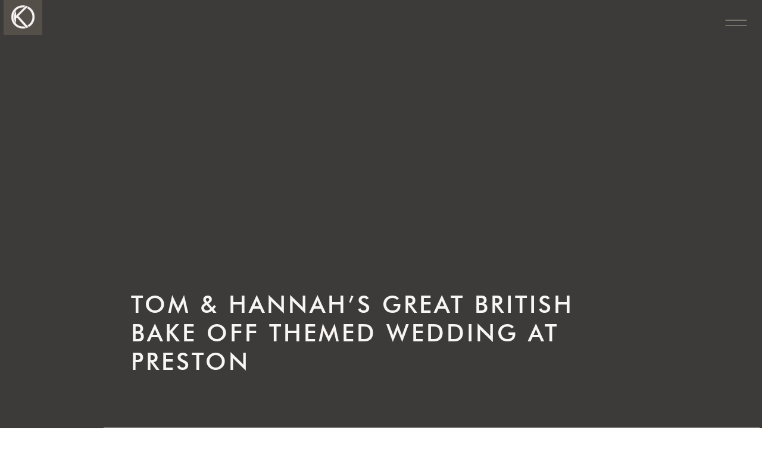

--- FILE ---
content_type: text/html; charset=UTF-8
request_url: https://www.ollyknightphotography.co.uk/great-british-bake-off-themed-wedding-at-preston-court-in-kent/tom-hannahs-great-british-bake-off-themed-wedding-at-preston-17/
body_size: 17644
content:
<!DOCTYPE html>
<html lang="en-US" class="d">
<head>
<link rel="stylesheet" type="text/css" href="//lib.showit.co/engine/2.6.4/showit.css" />
<script type="text/javascript">
/* <![CDATA[ */
window.JetpackScriptData = {"site":{"icon":"","title":"Olly Knight","host":"unknown","is_wpcom_platform":false}};
/* ]]> */
</script>
<meta name='robots' content='index, follow, max-image-preview:large, max-snippet:-1, max-video-preview:-1' />

	<!-- This site is optimized with the Yoast SEO plugin v25.4 - https://yoast.com/wordpress/plugins/seo/ -->
	<title>Tom &amp; Hannah&#039;s Great British Bake Off themed Wedding at Preston - Olly Knight</title>
	<link rel="canonical" href="https://www.ollyknightphotography.co.uk/great-british-bake-off-themed-wedding-at-preston-court-in-kent/tom-hannahs-great-british-bake-off-themed-wedding-at-preston-17/" />
	<script type="application/ld+json" class="yoast-schema-graph">{"@context":"https://schema.org","@graph":[{"@type":"WebPage","@id":"https://www.ollyknightphotography.co.uk/great-british-bake-off-themed-wedding-at-preston-court-in-kent/tom-hannahs-great-british-bake-off-themed-wedding-at-preston-17/","url":"https://www.ollyknightphotography.co.uk/great-british-bake-off-themed-wedding-at-preston-court-in-kent/tom-hannahs-great-british-bake-off-themed-wedding-at-preston-17/","name":"Tom & Hannah's Great British Bake Off themed Wedding at Preston - Olly Knight","isPartOf":{"@id":"https://www.ollyknightphotography.co.uk/#website"},"primaryImageOfPage":{"@id":"https://www.ollyknightphotography.co.uk/great-british-bake-off-themed-wedding-at-preston-court-in-kent/tom-hannahs-great-british-bake-off-themed-wedding-at-preston-17/#primaryimage"},"image":{"@id":"https://www.ollyknightphotography.co.uk/great-british-bake-off-themed-wedding-at-preston-court-in-kent/tom-hannahs-great-british-bake-off-themed-wedding-at-preston-17/#primaryimage"},"thumbnailUrl":"https://www.ollyknightphotography.co.uk/wp-content/uploads/2014/08/Tom-Hannahs-Great-British-Bake-Off-Themed-Wedding-at-Preston-Court-in-Kent-17.jpg","datePublished":"2014-08-20T14:23:40+00:00","breadcrumb":{"@id":"https://www.ollyknightphotography.co.uk/great-british-bake-off-themed-wedding-at-preston-court-in-kent/tom-hannahs-great-british-bake-off-themed-wedding-at-preston-17/#breadcrumb"},"inLanguage":"en-US","potentialAction":[{"@type":"ReadAction","target":["https://www.ollyknightphotography.co.uk/great-british-bake-off-themed-wedding-at-preston-court-in-kent/tom-hannahs-great-british-bake-off-themed-wedding-at-preston-17/"]}]},{"@type":"ImageObject","inLanguage":"en-US","@id":"https://www.ollyknightphotography.co.uk/great-british-bake-off-themed-wedding-at-preston-court-in-kent/tom-hannahs-great-british-bake-off-themed-wedding-at-preston-17/#primaryimage","url":"https://www.ollyknightphotography.co.uk/wp-content/uploads/2014/08/Tom-Hannahs-Great-British-Bake-Off-Themed-Wedding-at-Preston-Court-in-Kent-17.jpg","contentUrl":"https://www.ollyknightphotography.co.uk/wp-content/uploads/2014/08/Tom-Hannahs-Great-British-Bake-Off-Themed-Wedding-at-Preston-Court-in-Kent-17.jpg","width":1500,"height":1000},{"@type":"BreadcrumbList","@id":"https://www.ollyknightphotography.co.uk/great-british-bake-off-themed-wedding-at-preston-court-in-kent/tom-hannahs-great-british-bake-off-themed-wedding-at-preston-17/#breadcrumb","itemListElement":[{"@type":"ListItem","position":1,"name":"Home","item":"https://www.ollyknightphotography.co.uk/"},{"@type":"ListItem","position":2,"name":"Great British Bake Off Themed Wedding at Preston Court in Kent","item":"https://www.ollyknightphotography.co.uk/great-british-bake-off-themed-wedding-at-preston-court-in-kent/"},{"@type":"ListItem","position":3,"name":"Tom &#038; Hannah&#8217;s Great British Bake Off themed Wedding at Preston"}]},{"@type":"WebSite","@id":"https://www.ollyknightphotography.co.uk/#website","url":"https://www.ollyknightphotography.co.uk/","name":"Olly Knight","description":"Photography","potentialAction":[{"@type":"SearchAction","target":{"@type":"EntryPoint","urlTemplate":"https://www.ollyknightphotography.co.uk/?s={search_term_string}"},"query-input":{"@type":"PropertyValueSpecification","valueRequired":true,"valueName":"search_term_string"}}],"inLanguage":"en-US"}]}</script>
	<!-- / Yoast SEO plugin. -->


<link rel='dns-prefetch' href='//stats.wp.com' />
<link rel="alternate" type="application/rss+xml" title="Olly Knight &raquo; Feed" href="https://www.ollyknightphotography.co.uk/feed/" />
<link rel="alternate" type="application/rss+xml" title="Olly Knight &raquo; Comments Feed" href="https://www.ollyknightphotography.co.uk/comments/feed/" />
<script type="text/javascript">
/* <![CDATA[ */
window._wpemojiSettings = {"baseUrl":"https:\/\/s.w.org\/images\/core\/emoji\/16.0.1\/72x72\/","ext":".png","svgUrl":"https:\/\/s.w.org\/images\/core\/emoji\/16.0.1\/svg\/","svgExt":".svg","source":{"concatemoji":"https:\/\/www.ollyknightphotography.co.uk\/wp-includes\/js\/wp-emoji-release.min.js?ver=6.8.3"}};
/*! This file is auto-generated */
!function(s,n){var o,i,e;function c(e){try{var t={supportTests:e,timestamp:(new Date).valueOf()};sessionStorage.setItem(o,JSON.stringify(t))}catch(e){}}function p(e,t,n){e.clearRect(0,0,e.canvas.width,e.canvas.height),e.fillText(t,0,0);var t=new Uint32Array(e.getImageData(0,0,e.canvas.width,e.canvas.height).data),a=(e.clearRect(0,0,e.canvas.width,e.canvas.height),e.fillText(n,0,0),new Uint32Array(e.getImageData(0,0,e.canvas.width,e.canvas.height).data));return t.every(function(e,t){return e===a[t]})}function u(e,t){e.clearRect(0,0,e.canvas.width,e.canvas.height),e.fillText(t,0,0);for(var n=e.getImageData(16,16,1,1),a=0;a<n.data.length;a++)if(0!==n.data[a])return!1;return!0}function f(e,t,n,a){switch(t){case"flag":return n(e,"\ud83c\udff3\ufe0f\u200d\u26a7\ufe0f","\ud83c\udff3\ufe0f\u200b\u26a7\ufe0f")?!1:!n(e,"\ud83c\udde8\ud83c\uddf6","\ud83c\udde8\u200b\ud83c\uddf6")&&!n(e,"\ud83c\udff4\udb40\udc67\udb40\udc62\udb40\udc65\udb40\udc6e\udb40\udc67\udb40\udc7f","\ud83c\udff4\u200b\udb40\udc67\u200b\udb40\udc62\u200b\udb40\udc65\u200b\udb40\udc6e\u200b\udb40\udc67\u200b\udb40\udc7f");case"emoji":return!a(e,"\ud83e\udedf")}return!1}function g(e,t,n,a){var r="undefined"!=typeof WorkerGlobalScope&&self instanceof WorkerGlobalScope?new OffscreenCanvas(300,150):s.createElement("canvas"),o=r.getContext("2d",{willReadFrequently:!0}),i=(o.textBaseline="top",o.font="600 32px Arial",{});return e.forEach(function(e){i[e]=t(o,e,n,a)}),i}function t(e){var t=s.createElement("script");t.src=e,t.defer=!0,s.head.appendChild(t)}"undefined"!=typeof Promise&&(o="wpEmojiSettingsSupports",i=["flag","emoji"],n.supports={everything:!0,everythingExceptFlag:!0},e=new Promise(function(e){s.addEventListener("DOMContentLoaded",e,{once:!0})}),new Promise(function(t){var n=function(){try{var e=JSON.parse(sessionStorage.getItem(o));if("object"==typeof e&&"number"==typeof e.timestamp&&(new Date).valueOf()<e.timestamp+604800&&"object"==typeof e.supportTests)return e.supportTests}catch(e){}return null}();if(!n){if("undefined"!=typeof Worker&&"undefined"!=typeof OffscreenCanvas&&"undefined"!=typeof URL&&URL.createObjectURL&&"undefined"!=typeof Blob)try{var e="postMessage("+g.toString()+"("+[JSON.stringify(i),f.toString(),p.toString(),u.toString()].join(",")+"));",a=new Blob([e],{type:"text/javascript"}),r=new Worker(URL.createObjectURL(a),{name:"wpTestEmojiSupports"});return void(r.onmessage=function(e){c(n=e.data),r.terminate(),t(n)})}catch(e){}c(n=g(i,f,p,u))}t(n)}).then(function(e){for(var t in e)n.supports[t]=e[t],n.supports.everything=n.supports.everything&&n.supports[t],"flag"!==t&&(n.supports.everythingExceptFlag=n.supports.everythingExceptFlag&&n.supports[t]);n.supports.everythingExceptFlag=n.supports.everythingExceptFlag&&!n.supports.flag,n.DOMReady=!1,n.readyCallback=function(){n.DOMReady=!0}}).then(function(){return e}).then(function(){var e;n.supports.everything||(n.readyCallback(),(e=n.source||{}).concatemoji?t(e.concatemoji):e.wpemoji&&e.twemoji&&(t(e.twemoji),t(e.wpemoji)))}))}((window,document),window._wpemojiSettings);
/* ]]> */
</script>
<style id='wp-emoji-styles-inline-css' type='text/css'>

	img.wp-smiley, img.emoji {
		display: inline !important;
		border: none !important;
		box-shadow: none !important;
		height: 1em !important;
		width: 1em !important;
		margin: 0 0.07em !important;
		vertical-align: -0.1em !important;
		background: none !important;
		padding: 0 !important;
	}
</style>
<link rel='stylesheet' id='wp-block-library-css' href='https://www.ollyknightphotography.co.uk/wp-includes/css/dist/block-library/style.min.css?ver=6.8.3' type='text/css' media='all' />
<style id='classic-theme-styles-inline-css' type='text/css'>
/*! This file is auto-generated */
.wp-block-button__link{color:#fff;background-color:#32373c;border-radius:9999px;box-shadow:none;text-decoration:none;padding:calc(.667em + 2px) calc(1.333em + 2px);font-size:1.125em}.wp-block-file__button{background:#32373c;color:#fff;text-decoration:none}
</style>
<link rel='stylesheet' id='mediaelement-css' href='https://www.ollyknightphotography.co.uk/wp-includes/js/mediaelement/mediaelementplayer-legacy.min.css?ver=4.2.17' type='text/css' media='all' />
<link rel='stylesheet' id='wp-mediaelement-css' href='https://www.ollyknightphotography.co.uk/wp-includes/js/mediaelement/wp-mediaelement.min.css?ver=6.8.3' type='text/css' media='all' />
<style id='jetpack-sharing-buttons-style-inline-css' type='text/css'>
.jetpack-sharing-buttons__services-list{display:flex;flex-direction:row;flex-wrap:wrap;gap:0;list-style-type:none;margin:5px;padding:0}.jetpack-sharing-buttons__services-list.has-small-icon-size{font-size:12px}.jetpack-sharing-buttons__services-list.has-normal-icon-size{font-size:16px}.jetpack-sharing-buttons__services-list.has-large-icon-size{font-size:24px}.jetpack-sharing-buttons__services-list.has-huge-icon-size{font-size:36px}@media print{.jetpack-sharing-buttons__services-list{display:none!important}}.editor-styles-wrapper .wp-block-jetpack-sharing-buttons{gap:0;padding-inline-start:0}ul.jetpack-sharing-buttons__services-list.has-background{padding:1.25em 2.375em}
</style>
<style id='global-styles-inline-css' type='text/css'>
:root{--wp--preset--aspect-ratio--square: 1;--wp--preset--aspect-ratio--4-3: 4/3;--wp--preset--aspect-ratio--3-4: 3/4;--wp--preset--aspect-ratio--3-2: 3/2;--wp--preset--aspect-ratio--2-3: 2/3;--wp--preset--aspect-ratio--16-9: 16/9;--wp--preset--aspect-ratio--9-16: 9/16;--wp--preset--color--black: #000000;--wp--preset--color--cyan-bluish-gray: #abb8c3;--wp--preset--color--white: #ffffff;--wp--preset--color--pale-pink: #f78da7;--wp--preset--color--vivid-red: #cf2e2e;--wp--preset--color--luminous-vivid-orange: #ff6900;--wp--preset--color--luminous-vivid-amber: #fcb900;--wp--preset--color--light-green-cyan: #7bdcb5;--wp--preset--color--vivid-green-cyan: #00d084;--wp--preset--color--pale-cyan-blue: #8ed1fc;--wp--preset--color--vivid-cyan-blue: #0693e3;--wp--preset--color--vivid-purple: #9b51e0;--wp--preset--gradient--vivid-cyan-blue-to-vivid-purple: linear-gradient(135deg,rgba(6,147,227,1) 0%,rgb(155,81,224) 100%);--wp--preset--gradient--light-green-cyan-to-vivid-green-cyan: linear-gradient(135deg,rgb(122,220,180) 0%,rgb(0,208,130) 100%);--wp--preset--gradient--luminous-vivid-amber-to-luminous-vivid-orange: linear-gradient(135deg,rgba(252,185,0,1) 0%,rgba(255,105,0,1) 100%);--wp--preset--gradient--luminous-vivid-orange-to-vivid-red: linear-gradient(135deg,rgba(255,105,0,1) 0%,rgb(207,46,46) 100%);--wp--preset--gradient--very-light-gray-to-cyan-bluish-gray: linear-gradient(135deg,rgb(238,238,238) 0%,rgb(169,184,195) 100%);--wp--preset--gradient--cool-to-warm-spectrum: linear-gradient(135deg,rgb(74,234,220) 0%,rgb(151,120,209) 20%,rgb(207,42,186) 40%,rgb(238,44,130) 60%,rgb(251,105,98) 80%,rgb(254,248,76) 100%);--wp--preset--gradient--blush-light-purple: linear-gradient(135deg,rgb(255,206,236) 0%,rgb(152,150,240) 100%);--wp--preset--gradient--blush-bordeaux: linear-gradient(135deg,rgb(254,205,165) 0%,rgb(254,45,45) 50%,rgb(107,0,62) 100%);--wp--preset--gradient--luminous-dusk: linear-gradient(135deg,rgb(255,203,112) 0%,rgb(199,81,192) 50%,rgb(65,88,208) 100%);--wp--preset--gradient--pale-ocean: linear-gradient(135deg,rgb(255,245,203) 0%,rgb(182,227,212) 50%,rgb(51,167,181) 100%);--wp--preset--gradient--electric-grass: linear-gradient(135deg,rgb(202,248,128) 0%,rgb(113,206,126) 100%);--wp--preset--gradient--midnight: linear-gradient(135deg,rgb(2,3,129) 0%,rgb(40,116,252) 100%);--wp--preset--font-size--small: 13px;--wp--preset--font-size--medium: 20px;--wp--preset--font-size--large: 36px;--wp--preset--font-size--x-large: 42px;--wp--preset--spacing--20: 0.44rem;--wp--preset--spacing--30: 0.67rem;--wp--preset--spacing--40: 1rem;--wp--preset--spacing--50: 1.5rem;--wp--preset--spacing--60: 2.25rem;--wp--preset--spacing--70: 3.38rem;--wp--preset--spacing--80: 5.06rem;--wp--preset--shadow--natural: 6px 6px 9px rgba(0, 0, 0, 0.2);--wp--preset--shadow--deep: 12px 12px 50px rgba(0, 0, 0, 0.4);--wp--preset--shadow--sharp: 6px 6px 0px rgba(0, 0, 0, 0.2);--wp--preset--shadow--outlined: 6px 6px 0px -3px rgba(255, 255, 255, 1), 6px 6px rgba(0, 0, 0, 1);--wp--preset--shadow--crisp: 6px 6px 0px rgba(0, 0, 0, 1);}:where(.is-layout-flex){gap: 0.5em;}:where(.is-layout-grid){gap: 0.5em;}body .is-layout-flex{display: flex;}.is-layout-flex{flex-wrap: wrap;align-items: center;}.is-layout-flex > :is(*, div){margin: 0;}body .is-layout-grid{display: grid;}.is-layout-grid > :is(*, div){margin: 0;}:where(.wp-block-columns.is-layout-flex){gap: 2em;}:where(.wp-block-columns.is-layout-grid){gap: 2em;}:where(.wp-block-post-template.is-layout-flex){gap: 1.25em;}:where(.wp-block-post-template.is-layout-grid){gap: 1.25em;}.has-black-color{color: var(--wp--preset--color--black) !important;}.has-cyan-bluish-gray-color{color: var(--wp--preset--color--cyan-bluish-gray) !important;}.has-white-color{color: var(--wp--preset--color--white) !important;}.has-pale-pink-color{color: var(--wp--preset--color--pale-pink) !important;}.has-vivid-red-color{color: var(--wp--preset--color--vivid-red) !important;}.has-luminous-vivid-orange-color{color: var(--wp--preset--color--luminous-vivid-orange) !important;}.has-luminous-vivid-amber-color{color: var(--wp--preset--color--luminous-vivid-amber) !important;}.has-light-green-cyan-color{color: var(--wp--preset--color--light-green-cyan) !important;}.has-vivid-green-cyan-color{color: var(--wp--preset--color--vivid-green-cyan) !important;}.has-pale-cyan-blue-color{color: var(--wp--preset--color--pale-cyan-blue) !important;}.has-vivid-cyan-blue-color{color: var(--wp--preset--color--vivid-cyan-blue) !important;}.has-vivid-purple-color{color: var(--wp--preset--color--vivid-purple) !important;}.has-black-background-color{background-color: var(--wp--preset--color--black) !important;}.has-cyan-bluish-gray-background-color{background-color: var(--wp--preset--color--cyan-bluish-gray) !important;}.has-white-background-color{background-color: var(--wp--preset--color--white) !important;}.has-pale-pink-background-color{background-color: var(--wp--preset--color--pale-pink) !important;}.has-vivid-red-background-color{background-color: var(--wp--preset--color--vivid-red) !important;}.has-luminous-vivid-orange-background-color{background-color: var(--wp--preset--color--luminous-vivid-orange) !important;}.has-luminous-vivid-amber-background-color{background-color: var(--wp--preset--color--luminous-vivid-amber) !important;}.has-light-green-cyan-background-color{background-color: var(--wp--preset--color--light-green-cyan) !important;}.has-vivid-green-cyan-background-color{background-color: var(--wp--preset--color--vivid-green-cyan) !important;}.has-pale-cyan-blue-background-color{background-color: var(--wp--preset--color--pale-cyan-blue) !important;}.has-vivid-cyan-blue-background-color{background-color: var(--wp--preset--color--vivid-cyan-blue) !important;}.has-vivid-purple-background-color{background-color: var(--wp--preset--color--vivid-purple) !important;}.has-black-border-color{border-color: var(--wp--preset--color--black) !important;}.has-cyan-bluish-gray-border-color{border-color: var(--wp--preset--color--cyan-bluish-gray) !important;}.has-white-border-color{border-color: var(--wp--preset--color--white) !important;}.has-pale-pink-border-color{border-color: var(--wp--preset--color--pale-pink) !important;}.has-vivid-red-border-color{border-color: var(--wp--preset--color--vivid-red) !important;}.has-luminous-vivid-orange-border-color{border-color: var(--wp--preset--color--luminous-vivid-orange) !important;}.has-luminous-vivid-amber-border-color{border-color: var(--wp--preset--color--luminous-vivid-amber) !important;}.has-light-green-cyan-border-color{border-color: var(--wp--preset--color--light-green-cyan) !important;}.has-vivid-green-cyan-border-color{border-color: var(--wp--preset--color--vivid-green-cyan) !important;}.has-pale-cyan-blue-border-color{border-color: var(--wp--preset--color--pale-cyan-blue) !important;}.has-vivid-cyan-blue-border-color{border-color: var(--wp--preset--color--vivid-cyan-blue) !important;}.has-vivid-purple-border-color{border-color: var(--wp--preset--color--vivid-purple) !important;}.has-vivid-cyan-blue-to-vivid-purple-gradient-background{background: var(--wp--preset--gradient--vivid-cyan-blue-to-vivid-purple) !important;}.has-light-green-cyan-to-vivid-green-cyan-gradient-background{background: var(--wp--preset--gradient--light-green-cyan-to-vivid-green-cyan) !important;}.has-luminous-vivid-amber-to-luminous-vivid-orange-gradient-background{background: var(--wp--preset--gradient--luminous-vivid-amber-to-luminous-vivid-orange) !important;}.has-luminous-vivid-orange-to-vivid-red-gradient-background{background: var(--wp--preset--gradient--luminous-vivid-orange-to-vivid-red) !important;}.has-very-light-gray-to-cyan-bluish-gray-gradient-background{background: var(--wp--preset--gradient--very-light-gray-to-cyan-bluish-gray) !important;}.has-cool-to-warm-spectrum-gradient-background{background: var(--wp--preset--gradient--cool-to-warm-spectrum) !important;}.has-blush-light-purple-gradient-background{background: var(--wp--preset--gradient--blush-light-purple) !important;}.has-blush-bordeaux-gradient-background{background: var(--wp--preset--gradient--blush-bordeaux) !important;}.has-luminous-dusk-gradient-background{background: var(--wp--preset--gradient--luminous-dusk) !important;}.has-pale-ocean-gradient-background{background: var(--wp--preset--gradient--pale-ocean) !important;}.has-electric-grass-gradient-background{background: var(--wp--preset--gradient--electric-grass) !important;}.has-midnight-gradient-background{background: var(--wp--preset--gradient--midnight) !important;}.has-small-font-size{font-size: var(--wp--preset--font-size--small) !important;}.has-medium-font-size{font-size: var(--wp--preset--font-size--medium) !important;}.has-large-font-size{font-size: var(--wp--preset--font-size--large) !important;}.has-x-large-font-size{font-size: var(--wp--preset--font-size--x-large) !important;}
:where(.wp-block-post-template.is-layout-flex){gap: 1.25em;}:where(.wp-block-post-template.is-layout-grid){gap: 1.25em;}
:where(.wp-block-columns.is-layout-flex){gap: 2em;}:where(.wp-block-columns.is-layout-grid){gap: 2em;}
:root :where(.wp-block-pullquote){font-size: 1.5em;line-height: 1.6;}
</style>
<link rel='stylesheet' id='contact-form-7-css' href='https://www.ollyknightphotography.co.uk/wp-content/plugins/contact-form-7/includes/css/styles.css?ver=6.1' type='text/css' media='all' />
<style id='akismet-widget-style-inline-css' type='text/css'>

			.a-stats {
				--akismet-color-mid-green: #357b49;
				--akismet-color-white: #fff;
				--akismet-color-light-grey: #f6f7f7;

				max-width: 350px;
				width: auto;
			}

			.a-stats * {
				all: unset;
				box-sizing: border-box;
			}

			.a-stats strong {
				font-weight: 600;
			}

			.a-stats a.a-stats__link,
			.a-stats a.a-stats__link:visited,
			.a-stats a.a-stats__link:active {
				background: var(--akismet-color-mid-green);
				border: none;
				box-shadow: none;
				border-radius: 8px;
				color: var(--akismet-color-white);
				cursor: pointer;
				display: block;
				font-family: -apple-system, BlinkMacSystemFont, 'Segoe UI', 'Roboto', 'Oxygen-Sans', 'Ubuntu', 'Cantarell', 'Helvetica Neue', sans-serif;
				font-weight: 500;
				padding: 12px;
				text-align: center;
				text-decoration: none;
				transition: all 0.2s ease;
			}

			/* Extra specificity to deal with TwentyTwentyOne focus style */
			.widget .a-stats a.a-stats__link:focus {
				background: var(--akismet-color-mid-green);
				color: var(--akismet-color-white);
				text-decoration: none;
			}

			.a-stats a.a-stats__link:hover {
				filter: brightness(110%);
				box-shadow: 0 4px 12px rgba(0, 0, 0, 0.06), 0 0 2px rgba(0, 0, 0, 0.16);
			}

			.a-stats .count {
				color: var(--akismet-color-white);
				display: block;
				font-size: 1.5em;
				line-height: 1.4;
				padding: 0 13px;
				white-space: nowrap;
			}
		
</style>
<link rel='stylesheet' id='pub-style-css' href='https://www.ollyknightphotography.co.uk/wp-content/themes/showit/pubs/utf3f9bmrkyjwt5w5lwhpq/20260108101258Svxb3ap/assets/pub.css?ver=1767867190' type='text/css' media='all' />
<script type="text/javascript" src="https://www.ollyknightphotography.co.uk/wp-includes/js/jquery/jquery.min.js?ver=3.7.1" id="jquery-core-js"></script>
<script type="text/javascript" id="jquery-core-js-after">
/* <![CDATA[ */
$ = jQuery;
/* ]]> */
</script>
<script type="text/javascript" src="https://www.ollyknightphotography.co.uk/wp-content/themes/showit/pubs/utf3f9bmrkyjwt5w5lwhpq/20260108101258Svxb3ap/assets/pub.js?ver=1767867190" id="pub-script-js"></script>
<link rel="https://api.w.org/" href="https://www.ollyknightphotography.co.uk/wp-json/" /><link rel="alternate" title="JSON" type="application/json" href="https://www.ollyknightphotography.co.uk/wp-json/wp/v2/media/8906" /><link rel="EditURI" type="application/rsd+xml" title="RSD" href="https://www.ollyknightphotography.co.uk/xmlrpc.php?rsd" />
<link rel='shortlink' href='https://www.ollyknightphotography.co.uk/?p=8906' />
<link rel="alternate" title="oEmbed (JSON)" type="application/json+oembed" href="https://www.ollyknightphotography.co.uk/wp-json/oembed/1.0/embed?url=https%3A%2F%2Fwww.ollyknightphotography.co.uk%2Fgreat-british-bake-off-themed-wedding-at-preston-court-in-kent%2Ftom-hannahs-great-british-bake-off-themed-wedding-at-preston-17%2F" />
<link rel="alternate" title="oEmbed (XML)" type="text/xml+oembed" href="https://www.ollyknightphotography.co.uk/wp-json/oembed/1.0/embed?url=https%3A%2F%2Fwww.ollyknightphotography.co.uk%2Fgreat-british-bake-off-themed-wedding-at-preston-court-in-kent%2Ftom-hannahs-great-british-bake-off-themed-wedding-at-preston-17%2F&#038;format=xml" />
	<style>img#wpstats{display:none}</style>
		
<meta charset="UTF-8" />
<meta name="viewport" content="width=device-width, initial-scale=1" />
<link rel="icon" type="image/png" href="//static.showit.co/200/Dgfrd96nT8OQfqoqZq8obA/195419/okp_-_submark_transparent_background_-05.png" />
<link rel="preconnect" href="https://static.showit.co" />

<link rel="preconnect" href="https://fonts.googleapis.com">
<link rel="preconnect" href="https://fonts.gstatic.com" crossorigin>
<link href="https://fonts.googleapis.com/css?family=Lato:300" rel="stylesheet" type="text/css"/>
<style>
@font-face{font-family:FUTURA PT DEMI;src:url('//static.showit.co/file/DR9SO3KmS-yjQUUNPPA4vA/shared/futura_pt_demi.woff');}
@font-face{font-family:FUTURA PT MEDIUM;src:url('//static.showit.co/file/gn2M02EzS5WZ2JbbgqsFtA/shared/futura_medium_bt-webfont.woff');}
@font-face{font-family:FUTURA PT LIGHT;src:url('//static.showit.co/file/I20P-CnTQuGirx5Mng1ESg/shared/futura_light_bt-webfont.woff');}
</style>
<script id="init_data" type="application/json">
{"mobile":{"w":320,"bgMediaType":"none","bgFillType":"color","bgColor":"#ffffff"},"desktop":{"w":1200,"bgColor":"#ffffff","bgMediaType":"none","bgFillType":"color"},"sid":"utf3f9bmrkyjwt5w5lwhpq","break":768,"assetURL":"//static.showit.co","contactFormId":"195419/330776","cfAction":"aHR0cHM6Ly9jbGllbnRzZXJ2aWNlLnNob3dpdC5jby9jb250YWN0Zm9ybQ==","sgAction":"aHR0cHM6Ly9jbGllbnRzZXJ2aWNlLnNob3dpdC5jby9zb2NpYWxncmlk","blockData":[{"slug":"main-menu","visible":"a","states":[{"d":{"bgFillType":"color","bgColor":"#000000:0","bgMediaType":"none"},"m":{"bgFillType":"color","bgColor":"#000000:0","bgMediaType":"none"},"slug":"main-menu-closed"},{"d":{"bgFillType":"color","bgColor":"#000000:0","bgMediaType":"none"},"m":{"bgFillType":"color","bgColor":"#000000:0","bgMediaType":"none"},"slug":"main-menu-open"}],"d":{"h":800,"w":1200,"locking":{"side":"t"},"nature":"wH","bgFillType":"color","bgColor":"#000000:0","bgMediaType":"none"},"m":{"h":50,"w":320,"locking":{"side":"t"},"bgFillType":"color","bgColor":"#000000:0","bgMediaType":"none"},"stateTrans":[{},{}]},{"slug":"post-title-and-category","visible":"a","states":[],"d":{"h":819,"w":1200,"nature":"dH","bgFillType":"color","bgColor":"colors-1","bgMediaType":"none"},"m":{"h":313,"w":320,"nature":"dH","bgFillType":"color","bgColor":"colors-1","bgMediaType":"none"}},{"slug":"desktop-sidebar","visible":"d","states":[],"d":{"h":1,"w":1200,"bgFillType":"color","bgColor":"#000000:0","bgMediaType":"none"},"m":{"h":740,"w":320,"nature":"dH","bgFillType":"color","bgColor":"#000000:0","bgMediaType":"none"}},{"slug":"page-content","visible":"a","states":[],"d":{"h":1259,"w":1200,"nature":"dH","bgFillType":"color","bgColor":"colors-7","bgMediaType":"none"},"m":{"h":1488,"w":320,"nature":"dH","bgFillType":"color","bgColor":"#fcf9f5","bgMediaType":"none"}},{"slug":"call-to-action","visible":"a","states":[],"d":{"h":709,"w":1200,"bgFillType":"color","bgColor":"colors-0","bgMediaType":"image","bgImage":{"key":"C4me_nWNQDCTXwag4nfBig/shared/kurt-1.jpg","aspect_ratio":1.4997,"title":"kurt-1","type":"asset"},"bgOpacity":60,"bgPos":"cm","bgScale":"cover","bgScroll":"f"},"m":{"h":375,"w":320,"bgFillType":"color","bgColor":"colors-0","bgMediaType":"none"}},{"slug":"footer","visible":"a","states":[],"d":{"h":619,"w":1200,"bgFillType":"color","bgColor":"colors-6:50","bgMediaType":"none"},"m":{"h":617,"w":320,"bgFillType":"color","bgColor":"colors-6:50","bgMediaType":"none"}}],"elementData":[{"type":"icon","visible":"d","id":"main-menu_main-menu-closed_0","blockId":"main-menu","m":{"x":235,"y":386,"w":50,"h":50,"a":0},"d":{"x":1133,"y":15,"w":47,"h":47,"a":0,"lockH":"r","lockV":"t"}},{"type":"text","visible":"d","id":"main-menu_main-menu-closed_1","blockId":"main-menu","m":{"x":95,"y":301,"w":130,"h":31,"a":0},"d":{"x":1132,"y":11,"w":49,"h":17,"a":0,"lockH":"r","lockV":"t"}},{"type":"icon","visible":"m","id":"main-menu_main-menu-closed_2","blockId":"main-menu","m":{"x":270,"y":5,"w":40,"h":40,"a":0},"d":{"x":550,"y":-3,"w":100,"h":100,"a":0}},{"type":"simple","visible":"a","id":"main-menu_main-menu-closed_3","blockId":"main-menu","m":{"x":0,"y":0,"w":53,"h":50,"a":0},"d":{"x":6,"y":-1,"w":65,"h":60,"a":0,"lockH":"l","lockV":"t"}},{"type":"graphic","visible":"a","id":"main-menu_main-menu-closed_4","blockId":"main-menu","m":{"x":0,"y":0,"w":53,"h":50,"a":0},"d":{"x":6,"y":-9,"w":65,"h":75,"a":0,"lockH":"l","lockV":"t"},"c":{"key":"ZaSI8vCtRXqXYr9QieA_QA/shared/okp_-_submark_transparent_background_-08.png","aspect_ratio":1}},{"type":"simple","visible":"a","id":"main-menu_main-menu-open_0","blockId":"main-menu","m":{"x":0,"y":0,"w":320,"h":618,"a":0},"d":{"x":-2,"y":-4,"w":1204,"h":63,"a":0,"o":100,"lockH":"s","lockV":"t"}},{"type":"graphic","visible":"m","id":"main-menu_main-menu-open_1","blockId":"main-menu","m":{"x":0,"y":0,"w":320,"h":618,"a":0,"o":20,"gs":{"s":50}},"d":{"x":180,"y":120,"w":840,"h":560,"a":0},"c":{"key":"gy0nA3ykRRG7Inf7LYx6YA/shared/pete_and_liz_s_wedding-1.jpg","aspect_ratio":1.50037}},{"type":"text","visible":"a","id":"main-menu_main-menu-open_2","blockId":"main-menu","m":{"x":90,"y":318,"w":141,"h":25,"a":0},"d":{"x":775,"y":18,"w":70,"h":21,"a":0,"lockV":"t"}},{"type":"text","visible":"a","id":"main-menu_main-menu-open_3","blockId":"main-menu","m":{"x":97,"y":109,"w":126,"h":25,"a":0},"d":{"x":160,"y":18,"w":53,"h":21,"a":0,"lockV":"t"}},{"type":"text","visible":"a","id":"main-menu_main-menu-open_4","blockId":"main-menu","m":{"x":97,"y":151,"w":126,"h":25,"a":0},"d":{"x":258,"y":18,"w":77,"h":21,"a":0,"lockV":"t"}},{"type":"text","visible":"a","id":"main-menu_main-menu-open_5","blockId":"main-menu","m":{"x":97,"y":193,"w":126,"h":25,"a":0},"d":{"x":379,"y":18,"w":108,"h":21,"a":0,"lockV":"t"}},{"type":"text","visible":"a","id":"main-menu_main-menu-open_6","blockId":"main-menu","m":{"x":98,"y":360,"w":126,"h":25,"a":0},"d":{"x":886,"y":18,"w":56,"h":21,"a":0,"lockV":"t"}},{"type":"graphic","visible":"m","id":"main-menu_main-menu-open_7","blockId":"main-menu","m":{"x":102,"y":483,"w":115,"h":89,"a":0,"o":100},"d":{"x":151,"y":727,"w":167,"h":61,"a":0,"trIn":{"cl":"slideInUp","d":"0.5","dl":0.25}},"c":{"key":"RTCTLoAZSi64a9KUpKx-sg/shared/okp_-_stacked_logo_transparent_background_-20.png","aspect_ratio":1.75015}},{"type":"text","visible":"a","id":"main-menu_main-menu-open_8","blockId":"main-menu","m":{"x":97,"y":234,"w":126,"h":25,"a":0},"d":{"x":516,"y":18,"w":95,"h":21,"a":0,"lockV":"t"}},{"type":"text","visible":"a","id":"main-menu_main-menu-open_9","blockId":"main-menu","m":{"x":97,"y":399,"w":126,"h":25,"a":0},"d":{"x":983,"y":18,"w":67,"h":21,"a":0,"lockV":"t"}},{"type":"icon","visible":"a","id":"main-menu_main-menu-open_10","blockId":"main-menu","m":{"x":270,"y":5,"w":40,"h":40,"a":0},"d":{"x":1147,"y":16,"w":28,"h":26,"a":0,"lockH":"r","lockV":"t"},"pc":[{"type":"show","block":"main-menu"}]},{"type":"simple","visible":"a","id":"main-menu_main-menu-open_11","blockId":"main-menu","m":{"x":0,"y":0,"w":53,"h":50,"a":0},"d":{"x":6,"y":-1,"w":65,"h":60,"a":0,"lockH":"l","lockV":"t"}},{"type":"graphic","visible":"a","id":"main-menu_main-menu-open_12","blockId":"main-menu","m":{"x":0,"y":0,"w":53,"h":50,"a":0},"d":{"x":6,"y":-9,"w":65,"h":75,"a":0,"lockH":"l","lockV":"t"},"c":{"key":"ZaSI8vCtRXqXYr9QieA_QA/shared/okp_-_submark_transparent_background_-08.png","aspect_ratio":1}},{"type":"text","visible":"a","id":"main-menu_main-menu-open_13","blockId":"main-menu","m":{"x":97,"y":276,"w":134,"h":25,"a":0},"d":{"x":655,"y":18,"w":77,"h":21,"a":0,"lockV":"t"}},{"type":"graphic","visible":"a","id":"post-title-and-category_0","blockId":"post-title-and-category","m":{"x":0,"y":0,"w":320,"h":313,"a":0},"d":{"x":0,"y":-3,"w":1200,"h":822,"a":0,"o":60,"lockH":"s","lockV":"s"},"c":{"key":"gy0nA3ykRRG7Inf7LYx6YA/shared/pete_and_liz_s_wedding-1.jpg","aspect_ratio":1.50037}},{"type":"text","visible":"a","id":"post-title-and-category_1","blockId":"post-title-and-category","m":{"x":20,"y":109,"w":280,"h":16,"a":0},"d":{"x":220,"y":446,"w":607,"h":21,"a":0,"lockH":"ls"}},{"type":"text","visible":"a","id":"post-title-and-category_2","blockId":"post-title-and-category","m":{"x":20,"y":146,"w":280,"h":82,"a":0},"d":{"x":220,"y":488,"w":730,"h":104,"a":0,"lockH":"ls"}},{"type":"graphic","visible":"d","id":"desktop-sidebar_0","blockId":"desktop-sidebar","m":{"x":142,"y":573,"w":191,"h":198,"a":217},"d":{"x":877,"y":698,"w":309,"h":313,"a":0,"o":50,"lockH":"r"},"c":{"key":"tDSAjS59SqKMQUcZ4rrcCA/shared/okp_-_submark_transparent_background_-07.png","aspect_ratio":1}},{"type":"simple","visible":"a","id":"desktop-sidebar_1","blockId":"desktop-sidebar","m":{"x":20,"y":24,"w":280,"h":690,"a":0},"d":{"x":877,"y":-140,"w":319,"h":809,"a":0,"lockH":"r"}},{"type":"graphic","visible":"a","id":"desktop-sidebar_2","blockId":"desktop-sidebar","m":{"x":61,"y":60,"w":199,"h":264,"a":0},"d":{"x":923,"y":-90,"w":227,"h":301,"a":0,"gs":{"s":80},"lockH":"r"},"c":{"key":"ECt0BMIsQrmupBz5q1RTMQ/195419/new_me-1.jpg","aspect_ratio":1.50037}},{"type":"text","visible":"a","id":"desktop-sidebar_3","blockId":"desktop-sidebar","m":{"x":45,"y":459,"w":230,"h":86,"a":0},"d":{"x":920,"y":356,"w":233,"h":149,"a":0,"lockH":"r"}},{"type":"simple","visible":"a","id":"desktop-sidebar_4","blockId":"desktop-sidebar","m":{"x":41,"y":624,"w":238,"h":36,"a":0},"d":{"x":901,"y":587,"w":272,"h":40,"a":0,"lockH":"r"}},{"type":"text","visible":"a","id":"desktop-sidebar_5","blockId":"desktop-sidebar","m":{"x":49,"y":635,"w":221,"h":14,"a":0},"d":{"x":910,"y":597,"w":254,"h":21,"a":0,"lockH":"r"}},{"type":"icon","visible":"a","id":"desktop-sidebar_6","blockId":"desktop-sidebar","m":{"x":194,"y":574,"w":20,"h":20,"a":0},"d":{"x":1075,"y":523,"w":21,"h":21,"a":0,"lockH":"r"}},{"type":"icon","visible":"a","id":"desktop-sidebar_7","blockId":"desktop-sidebar","m":{"x":165,"y":574,"w":20,"h":20,"a":0},"d":{"x":1043,"y":523,"w":21,"h":21,"a":321,"lockH":"r"}},{"type":"icon","visible":"a","id":"desktop-sidebar_8","blockId":"desktop-sidebar","m":{"x":136,"y":574,"w":20,"h":20,"a":0},"d":{"x":1014,"y":523,"w":21,"h":21,"a":0,"lockH":"r"}},{"type":"icon","visible":"a","id":"desktop-sidebar_9","blockId":"desktop-sidebar","m":{"x":107,"y":574,"w":20,"h":20,"a":0},"d":{"x":984,"y":523,"w":21,"h":21,"a":0,"lockH":"r"}},{"type":"text","visible":"a","id":"desktop-sidebar_10","blockId":"desktop-sidebar","m":{"x":50,"y":387,"w":213,"h":39,"a":0},"d":{"x":930,"y":292,"w":213,"h":38,"a":0,"lockH":"r"}},{"type":"text","visible":"a","id":"desktop-sidebar_11","blockId":"desktop-sidebar","m":{"x":23,"y":352,"w":267,"h":26,"a":0},"d":{"x":903,"y":262,"w":267,"h":30,"a":0,"lockH":"r"}},{"type":"simple","visible":"a","id":"page-content_0","blockId":"page-content","m":{"x":12,"y":-43,"w":296,"h":1517,"a":0,"lockV":"bs"},"d":{"x":174,"y":-141,"w":784,"h":1286,"a":0,"lockH":"ls","lockV":"bs"}},{"type":"text","visible":"a","id":"page-content_1","blockId":"page-content","m":{"x":20,"y":-30,"w":280,"h":1497,"a":0},"d":{"x":220,"y":-100,"w":695,"h":1193,"a":0,"lockH":"ls"}},{"type":"graphic","visible":"m","id":"call-to-action_0","blockId":"call-to-action","m":{"x":0,"y":0,"w":320,"h":376,"a":0,"o":50},"d":{"x":1,"y":0,"w":1199,"h":800,"a":0,"o":70,"lockH":"s","lockV":"s"},"c":{"key":"C4me_nWNQDCTXwag4nfBig/shared/kurt-1.jpg","aspect_ratio":1.4997}},{"type":"text","visible":"a","id":"call-to-action_2","blockId":"call-to-action","m":{"x":12,"y":143,"w":296,"h":45,"a":0},"d":{"x":334,"y":314,"w":532,"h":76,"a":0}},{"type":"simple","visible":"a","id":"call-to-action_3","blockId":"call-to-action","m":{"x":34,"y":205,"w":252,"h":44,"a":0},"d":{"x":454,"y":417,"w":292,"h":50,"a":0},"pc":[{"type":"show","block":"video-1"}]},{"type":"text","visible":"a","id":"call-to-action_4","blockId":"call-to-action","m":{"x":53,"y":218,"w":215,"h":25,"a":0,"trIn":{"cl":"fadeIn","d":1.25,"dl":"0"}},"d":{"x":470,"y":429,"w":261,"h":25,"a":0,"trIn":{"cl":"fadeIn","d":1.25,"dl":"0"}},"pc":[{"type":"show","block":"video-1"}]},{"type":"graphic","visible":"a","id":"footer_0","blockId":"footer","m":{"x":104,"y":21,"w":112,"h":120,"a":0},"d":{"x":490,"y":61,"w":220,"h":220,"a":0},"c":{"key":"Z7SLVjBhQ8C6H_lKDds6kw/shared/okp_-_submark_transparent_background_-04.png","aspect_ratio":1}},{"type":"text","visible":"a","id":"footer_1","blockId":"footer","m":{"x":31,"y":141,"w":260,"h":102,"a":0},"d":{"x":122,"y":121,"w":286,"h":101,"a":0}},{"type":"line","visible":"a","id":"footer_2","blockId":"footer","m":{"x":0,"y":505,"w":320,"h":1,"a":0},"d":{"x":0,"y":544,"w":1200,"h":1,"a":0,"lockH":"s"}},{"type":"text","visible":"a","id":"footer_3","blockId":"footer","m":{"x":33,"y":516,"w":254,"h":19,"a":0},"d":{"x":122,"y":569,"w":386,"h":21,"a":0}},{"type":"icon","visible":"a","id":"footer_4","blockId":"footer","m":{"x":121,"y":467,"w":16,"h":15,"a":0},"d":{"x":122,"y":240,"w":20,"h":21,"a":0}},{"type":"icon","visible":"a","id":"footer_5","blockId":"footer","m":{"x":153,"y":467,"w":16,"h":15,"a":0},"d":{"x":155,"y":240,"w":20,"h":21,"a":0}},{"type":"icon","visible":"a","id":"footer_6","blockId":"footer","m":{"x":184,"y":467,"w":16,"h":15,"a":0},"d":{"x":188,"y":240,"w":20,"h":21,"a":0}},{"type":"text","visible":"a","id":"footer_7","blockId":"footer","m":{"x":12,"y":360,"w":91,"h":17,"a":0},"d":{"x":784,"y":124,"w":93,"h":19,"a":0}},{"type":"text","visible":"a","id":"footer_8","blockId":"footer","m":{"x":12,"y":389,"w":91,"h":17,"a":0},"d":{"x":784,"y":152,"w":93,"h":19,"a":0}},{"type":"text","visible":"a","id":"footer_9","blockId":"footer","m":{"x":12,"y":418,"w":91,"h":17,"a":0},"d":{"x":784,"y":179,"w":93,"h":19,"a":0}},{"type":"text","visible":"a","id":"footer_10","blockId":"footer","m":{"x":216,"y":360,"w":92,"h":17,"a":0},"d":{"x":1004,"y":124,"w":74,"h":19,"a":0}},{"type":"text","visible":"a","id":"footer_11","blockId":"footer","m":{"x":96,"y":546,"w":63,"h":19,"a":0},"d":{"x":830,"y":569,"w":69,"h":21,"a":0}},{"type":"text","visible":"a","id":"footer_13","blockId":"footer","m":{"x":13,"y":546,"w":73,"h":19,"a":0},"d":{"x":710,"y":569,"w":105,"h":21,"a":0}},{"type":"text","visible":"a","id":"footer_15","blockId":"footer","m":{"x":216,"y":389,"w":92,"h":17,"a":0},"d":{"x":1004,"y":152,"w":74,"h":19,"a":0}},{"type":"text","visible":"a","id":"footer_17","blockId":"footer","m":{"x":216,"y":418,"w":92,"h":17,"a":0},"d":{"x":1004,"y":179,"w":74,"h":19,"a":0}},{"type":"text","visible":"a","id":"footer_18","blockId":"footer","m":{"x":115,"y":389,"w":90,"h":17,"a":0},"d":{"x":899,"y":152,"w":81,"h":19,"a":0}},{"type":"text","visible":"a","id":"footer_19","blockId":"footer","m":{"x":116,"y":360,"w":89,"h":17,"a":0},"d":{"x":906,"y":124,"w":74,"h":19,"a":0}},{"type":"text","visible":"a","id":"footer_20","blockId":"footer","m":{"x":170,"y":546,"w":64,"h":19,"a":0},"d":{"x":1004,"y":569,"w":74,"h":21,"a":0}},{"type":"text","visible":"a","id":"footer_21","blockId":"footer","m":{"x":244,"y":546,"w":64,"h":19,"a":0},"d":{"x":915,"y":569,"w":74,"h":21,"a":0}},{"type":"graphic","visible":"d","id":"footer_22","blockId":"footer","m":{"x":37,"y":257,"w":78,"h":78,"a":0},"d":{"x":113,"y":310,"w":175,"h":172,"a":0},"c":{"key":"O7au1-dyQMuaXEkjo2N8yQ/195419/tidyfroggy10.jpg","aspect_ratio":1.5}},{"type":"graphic","visible":"a","id":"footer_23","blockId":"footer","m":{"x":35,"y":257,"w":78,"h":78,"a":0},"d":{"x":313,"y":310,"w":175,"h":172,"a":0},"c":{"key":"R1BLTWt4RRmvcW27Oz54MA/195419/52.jpg","aspect_ratio":1.50037}},{"type":"graphic","visible":"a","id":"footer_24","blockId":"footer","m":{"x":121,"y":257,"w":78,"h":78,"a":0},"d":{"x":513,"y":310,"w":175,"h":172,"a":0},"c":{"key":"_3S1aTj5QpGkVmVpVbBLRQ/195419/james_and_susie_s_wedding_in_oxfordshire-1.jpg","aspect_ratio":1.50037}},{"type":"graphic","visible":"a","id":"footer_25","blockId":"footer","m":{"x":207,"y":257,"w":78,"h":78,"a":0},"d":{"x":712,"y":310,"w":175,"h":172,"a":0},"c":{"key":"FLynQTdJTDqbXiV4ivePXg/195419/simon_and_heather_s_wedding_at_chateau_de_lerse-39.jpg","aspect_ratio":1.50037}},{"type":"graphic","visible":"d","id":"footer_26","blockId":"footer","m":{"x":37,"y":257,"w":78,"h":78,"a":0},"d":{"x":912,"y":310,"w":175,"h":172,"a":0},"c":{"key":"nFiScKCaQHqAAhiDJiCNcQ/195419/8.jpg","aspect_ratio":1.50037}},{"type":"text","visible":"a","id":"footer_27","blockId":"footer","m":{"x":116,"y":418,"w":87,"h":17,"a":0},"d":{"x":899,"y":179,"w":81,"h":19,"a":0}}]}
</script>
<link
rel="stylesheet"
type="text/css"
href="https://cdnjs.cloudflare.com/ajax/libs/animate.css/3.4.0/animate.min.css"
/>


<script src="//lib.showit.co/engine/2.6.4/showit-lib.min.js"></script>
<script src="//lib.showit.co/engine/2.6.4/showit.min.js"></script>
<script>

function initPage(){

}
</script>

<style id="si-page-css">
html.m {background-color:rgba(255,255,255,1);}
html.d {background-color:rgba(255,255,255,1);}
.d .se:has(.st-primary) {border-radius:10px;box-shadow:none;opacity:1;overflow:hidden;transition-duration:0.5s;}
.d .st-primary {padding:10px 14px 10px 14px;border-width:0px;border-color:rgba(25,25,26,1);background-color:rgba(25,25,26,1);background-image:none;border-radius:inherit;transition-duration:0.5s;}
.d .st-primary span {color:rgba(249,245,243,1);font-family:'FUTURA PT DEMI';font-weight:400;font-style:normal;font-size:16px;text-align:center;text-transform:uppercase;letter-spacing:0.2em;line-height:1.8;transition-duration:0.5s;}
.d .se:has(.st-primary:hover), .d .se:has(.trigger-child-hovers:hover .st-primary) {}
.d .st-primary.se-button:hover, .d .trigger-child-hovers:hover .st-primary.se-button {background-color:rgba(25,25,26,1);background-image:none;transition-property:background-color,background-image;}
.d .st-primary.se-button:hover span, .d .trigger-child-hovers:hover .st-primary.se-button span {}
.m .se:has(.st-primary) {border-radius:10px;box-shadow:none;opacity:1;overflow:hidden;}
.m .st-primary {padding:10px 14px 10px 14px;border-width:0px;border-color:rgba(25,25,26,1);background-color:rgba(25,25,26,1);background-image:none;border-radius:inherit;}
.m .st-primary span {color:rgba(249,245,243,1);font-family:'FUTURA PT DEMI';font-weight:400;font-style:normal;font-size:14px;text-align:center;text-transform:uppercase;letter-spacing:0.2em;line-height:1.8;}
.d .se:has(.st-secondary) {border-radius:10px;box-shadow:none;opacity:1;overflow:hidden;transition-duration:0.5s;}
.d .st-secondary {padding:10px 14px 10px 14px;border-width:2px;border-color:rgba(25,25,26,1);background-color:rgba(0,0,0,0);background-image:none;border-radius:inherit;transition-duration:0.5s;}
.d .st-secondary span {color:rgba(25,25,26,1);font-family:'FUTURA PT DEMI';font-weight:400;font-style:normal;font-size:16px;text-align:center;text-transform:uppercase;letter-spacing:0.2em;line-height:1.8;transition-duration:0.5s;}
.d .se:has(.st-secondary:hover), .d .se:has(.trigger-child-hovers:hover .st-secondary) {}
.d .st-secondary.se-button:hover, .d .trigger-child-hovers:hover .st-secondary.se-button {border-color:rgba(25,25,26,0.7);background-color:rgba(0,0,0,0);background-image:none;transition-property:border-color,background-color,background-image;}
.d .st-secondary.se-button:hover span, .d .trigger-child-hovers:hover .st-secondary.se-button span {color:rgba(25,25,26,0.7);transition-property:color;}
.m .se:has(.st-secondary) {border-radius:10px;box-shadow:none;opacity:1;overflow:hidden;}
.m .st-secondary {padding:10px 14px 10px 14px;border-width:2px;border-color:rgba(25,25,26,1);background-color:rgba(0,0,0,0);background-image:none;border-radius:inherit;}
.m .st-secondary span {color:rgba(25,25,26,1);font-family:'FUTURA PT DEMI';font-weight:400;font-style:normal;font-size:14px;text-align:center;text-transform:uppercase;letter-spacing:0.2em;line-height:1.8;}
.d .st-d-title,.d .se-wpt h1 {color:rgba(60,59,57,1);text-transform:uppercase;line-height:1.2;letter-spacing:0.1em;font-size:54px;text-align:left;font-family:'FUTURA PT MEDIUM';font-weight:400;font-style:normal;}
.d .se-wpt h1 {margin-bottom:30px;}
.d .st-d-title.se-rc a {color:rgba(60,59,57,1);}
.d .st-d-title.se-rc a:hover {text-decoration:underline;color:rgba(60,59,57,1);opacity:0.8;}
.m .st-m-title,.m .se-wpt h1 {color:rgba(60,59,57,1);text-transform:uppercase;line-height:1.2;letter-spacing:0.1em;font-size:36px;text-align:left;font-family:'FUTURA PT MEDIUM';font-weight:400;font-style:normal;}
.m .se-wpt h1 {margin-bottom:20px;}
.m .st-m-title.se-rc a {color:rgba(60,59,57,1);}
.m .st-m-title.se-rc a:hover {text-decoration:underline;color:rgba(60,59,57,1);opacity:0.8;}
.d .st-d-heading,.d .se-wpt h2 {color:rgba(60,59,57,1);text-transform:uppercase;line-height:1.2;letter-spacing:0.2em;font-size:34px;text-align:center;font-family:'FUTURA PT MEDIUM';font-weight:400;font-style:normal;}
.d .se-wpt h2 {margin-bottom:24px;}
.d .st-d-heading.se-rc a {color:rgba(60,59,57,1);}
.d .st-d-heading.se-rc a:hover {text-decoration:underline;color:rgba(60,59,57,1);opacity:0.8;}
.m .st-m-heading,.m .se-wpt h2 {color:rgba(60,59,57,1);text-transform:uppercase;line-height:1.2;letter-spacing:0.2em;font-size:26px;text-align:center;font-family:'FUTURA PT MEDIUM';font-weight:400;font-style:normal;}
.m .se-wpt h2 {margin-bottom:20px;}
.m .st-m-heading.se-rc a {color:rgba(60,59,57,1);}
.m .st-m-heading.se-rc a:hover {text-decoration:underline;color:rgba(60,59,57,1);opacity:0.8;}
.d .st-d-subheading,.d .se-wpt h3 {color:rgba(60,59,57,1);text-transform:uppercase;line-height:1.8;letter-spacing:0.2em;font-size:16px;text-align:center;font-family:'FUTURA PT DEMI';font-weight:400;font-style:normal;}
.d .se-wpt h3 {margin-bottom:18px;}
.d .st-d-subheading.se-rc a {color:rgba(60,59,57,1);}
.d .st-d-subheading.se-rc a:hover {text-decoration:underline;color:rgba(60,59,57,1);opacity:0.8;}
.m .st-m-subheading,.m .se-wpt h3 {color:rgba(60,59,57,1);text-transform:uppercase;line-height:1.8;letter-spacing:0.2em;font-size:14px;text-align:center;font-family:'FUTURA PT DEMI';font-weight:400;font-style:normal;}
.m .se-wpt h3 {margin-bottom:18px;}
.m .st-m-subheading.se-rc a {color:rgba(60,59,57,1);}
.m .st-m-subheading.se-rc a:hover {text-decoration:underline;color:rgba(60,59,57,1);opacity:0.8;}
.d .st-d-paragraph {color:rgba(60,59,57,1);line-height:1.8;letter-spacing:0em;font-size:16px;text-align:justify;font-family:'Lato';font-weight:300;font-style:normal;}
.d .se-wpt p {margin-bottom:16px;}
.d .st-d-paragraph.se-rc a {color:rgba(60,59,57,1);}
.d .st-d-paragraph.se-rc a:hover {text-decoration:underline;color:rgba(60,59,57,1);opacity:0.8;}
.m .st-m-paragraph {color:rgba(60,59,57,1);line-height:1.8;letter-spacing:0em;font-size:14px;text-align:justify;font-family:'Lato';font-weight:300;font-style:normal;}
.m .se-wpt p {margin-bottom:16px;}
.m .st-m-paragraph.se-rc a {color:rgba(60,59,57,1);}
.m .st-m-paragraph.se-rc a:hover {text-decoration:underline;color:rgba(60,59,57,1);opacity:0.8;}
.sib-main-menu {z-index:20;}
.m .sib-main-menu {height:50px;}
.d .sib-main-menu {height:800px;}
.m .sib-main-menu .ss-bg {background-color:rgba(0,0,0,0);}
.d .sib-main-menu .ss-bg {background-color:rgba(0,0,0,0);}
.d .sib-main-menu.sb-nd-wH .sc {height:800px;}
.m .sib-main-menu .sis-main-menu_main-menu-closed {background-color:rgba(0,0,0,0);}
.d .sib-main-menu .sis-main-menu_main-menu-closed {background-color:rgba(0,0,0,0);}
.d .sie-main-menu_main-menu-closed_0:hover {opacity:1;transition-duration:0.5s;transition-property:opacity;}
.m .sie-main-menu_main-menu-closed_0:hover {opacity:1;transition-duration:0.5s;transition-property:opacity;}
.d .sie-main-menu_main-menu-closed_0 {left:1133px;top:15px;width:47px;height:47px;transition-duration:0.5s;transition-property:opacity;}
.m .sie-main-menu_main-menu-closed_0 {left:235px;top:386px;width:50px;height:50px;display:none;transition-duration:0.5s;transition-property:opacity;}
.d .sie-main-menu_main-menu-closed_0 svg {fill:rgba(164,168,151,1);transition-duration:0.5s;transition-property:fill;}
.m .sie-main-menu_main-menu-closed_0 svg {fill:rgba(84,80,73,1);transition-duration:0.5s;transition-property:fill;}
.d .sie-main-menu_main-menu-closed_0 svg:hover {fill:rgba(164,98,38,1);}
.m .sie-main-menu_main-menu-closed_0 svg:hover {fill:rgba(164,98,38,1);}
.d .sie-main-menu_main-menu-closed_1 {left:1132px;top:11px;width:49px;height:17px;}
.m .sie-main-menu_main-menu-closed_1 {left:95px;top:301px;width:130px;height:31px;display:none;}
.d .sie-main-menu_main-menu-closed_1-text {color:rgba(60,59,57,1);font-size:10px;text-align:center;}
.m .sie-main-menu_main-menu-closed_1-text {text-align:center;}
.d .sie-main-menu_main-menu-closed_2 {left:550px;top:-3px;width:100px;height:100px;display:none;}
.m .sie-main-menu_main-menu-closed_2 {left:270px;top:5px;width:40px;height:40px;}
.d .sie-main-menu_main-menu-closed_2 svg {fill:rgba(84,80,73,1);}
.m .sie-main-menu_main-menu-closed_2 svg {fill:rgba(84,80,73,0.6);}
.d .sie-main-menu_main-menu-closed_3 {left:6px;top:-1px;width:65px;height:60px;}
.m .sie-main-menu_main-menu-closed_3 {left:0px;top:0px;width:53px;height:50px;}
.d .sie-main-menu_main-menu-closed_3 .se-simple:hover {}
.m .sie-main-menu_main-menu-closed_3 .se-simple:hover {}
.d .sie-main-menu_main-menu-closed_3 .se-simple {background-color:rgba(84,80,73,1);}
.m .sie-main-menu_main-menu-closed_3 .se-simple {background-color:rgba(164,168,151,1);}
.d .sie-main-menu_main-menu-closed_4:hover {opacity:0.6;transition-duration:0.5s;transition-property:opacity;}
.m .sie-main-menu_main-menu-closed_4:hover {opacity:0.6;transition-duration:0.5s;transition-property:opacity;}
.d .sie-main-menu_main-menu-closed_4 {left:6px;top:-9px;width:65px;height:75px;transition-duration:0.5s;transition-property:opacity;}
.m .sie-main-menu_main-menu-closed_4 {left:0px;top:0px;width:53px;height:50px;transition-duration:0.5s;transition-property:opacity;}
.d .sie-main-menu_main-menu-closed_4 .se-img {background-repeat:no-repeat;background-size:cover;background-position:50% 50%;border-radius:inherit;}
.m .sie-main-menu_main-menu-closed_4 .se-img {background-repeat:no-repeat;background-size:cover;background-position:50% 50%;border-radius:inherit;}
.m .sib-main-menu .sis-main-menu_main-menu-open {background-color:rgba(0,0,0,0);}
.d .sib-main-menu .sis-main-menu_main-menu-open {background-color:rgba(0,0,0,0);}
.d .sie-main-menu_main-menu-open_0 {left:-2px;top:-4px;width:1204px;height:63px;opacity:1;}
.m .sie-main-menu_main-menu-open_0 {left:0px;top:0px;width:320px;height:618px;}
.d .sie-main-menu_main-menu-open_0 .se-simple:hover {}
.m .sie-main-menu_main-menu-open_0 .se-simple:hover {}
.d .sie-main-menu_main-menu-open_0 .se-simple {background-color:rgba(207,197,187,1);}
.m .sie-main-menu_main-menu-open_0 .se-simple {background-color:rgba(25,25,26,1);}
.d .sie-main-menu_main-menu-open_1 {left:180px;top:120px;width:840px;height:560px;display:none;}
.m .sie-main-menu_main-menu-open_1 {left:0px;top:0px;width:320px;height:618px;opacity:0.2;}
.d .sie-main-menu_main-menu-open_1 .se-img {background-repeat:no-repeat;background-size:cover;background-position:50% 50%;border-radius:inherit;}
.m .sie-main-menu_main-menu-open_1 .se-img {background-repeat:no-repeat;background-size:cover;background-position:50% 50%;border-radius:inherit;}
.d .sie-main-menu_main-menu-open_2:hover {opacity:1;transition-duration:0.5s;transition-property:opacity;}
.m .sie-main-menu_main-menu-open_2:hover {opacity:1;transition-duration:0.5s;transition-property:opacity;}
.d .sie-main-menu_main-menu-open_2 {left:775px;top:18px;width:70px;height:21px;transition-duration:0.5s;transition-property:opacity;}
.m .sie-main-menu_main-menu-open_2 {left:90px;top:318px;width:141px;height:25px;transition-duration:0.5s;transition-property:opacity;}
.d .sie-main-menu_main-menu-open_2-text:hover {color:rgba(60,59,57,1);}
.m .sie-main-menu_main-menu-open_2-text:hover {color:rgba(60,59,57,1);}
.d .sie-main-menu_main-menu-open_2-text {color:rgba(255,255,255,1);font-size:12px;text-align:center;transition-duration:0.5s;transition-property:color;}
.m .sie-main-menu_main-menu-open_2-text {color:rgba(249,245,243,1);font-size:14px;text-align:center;transition-duration:0.5s;transition-property:color;}
.d .sie-main-menu_main-menu-open_3:hover {opacity:1;transition-duration:0.5s;transition-property:opacity;}
.m .sie-main-menu_main-menu-open_3:hover {opacity:1;transition-duration:0.5s;transition-property:opacity;}
.d .sie-main-menu_main-menu-open_3 {left:160px;top:18px;width:53px;height:21px;transition-duration:0.5s;transition-property:opacity;}
.m .sie-main-menu_main-menu-open_3 {left:97px;top:109px;width:126px;height:25px;transition-duration:0.5s;transition-property:opacity;}
.d .sie-main-menu_main-menu-open_3-text:hover {color:rgba(60,59,57,1);}
.m .sie-main-menu_main-menu-open_3-text:hover {color:rgba(60,59,57,1);}
.d .sie-main-menu_main-menu-open_3-text {color:rgba(255,255,255,1);font-size:12px;text-align:center;transition-duration:0.5s;transition-property:color;}
.m .sie-main-menu_main-menu-open_3-text {color:rgba(249,245,243,1);font-size:14px;text-align:center;transition-duration:0.5s;transition-property:color;}
.d .sie-main-menu_main-menu-open_4:hover {opacity:1;transition-duration:0.5s;transition-property:opacity;}
.m .sie-main-menu_main-menu-open_4:hover {opacity:1;transition-duration:0.5s;transition-property:opacity;}
.d .sie-main-menu_main-menu-open_4 {left:258px;top:18px;width:77px;height:21px;transition-duration:0.5s;transition-property:opacity;}
.m .sie-main-menu_main-menu-open_4 {left:97px;top:151px;width:126px;height:25px;transition-duration:0.5s;transition-property:opacity;}
.d .sie-main-menu_main-menu-open_4-text:hover {color:rgba(60,59,57,1);}
.m .sie-main-menu_main-menu-open_4-text:hover {color:rgba(60,59,57,1);}
.d .sie-main-menu_main-menu-open_4-text {color:rgba(255,255,255,1);font-size:12px;text-align:center;transition-duration:0.5s;transition-property:color;}
.m .sie-main-menu_main-menu-open_4-text {color:rgba(249,245,243,1);font-size:14px;text-align:center;transition-duration:0.5s;transition-property:color;}
.d .sie-main-menu_main-menu-open_5:hover {opacity:1;transition-duration:0.5s;transition-property:opacity;}
.m .sie-main-menu_main-menu-open_5:hover {opacity:1;transition-duration:0.5s;transition-property:opacity;}
.d .sie-main-menu_main-menu-open_5 {left:379px;top:18px;width:108px;height:21px;transition-duration:0.5s;transition-property:opacity;}
.m .sie-main-menu_main-menu-open_5 {left:97px;top:193px;width:126px;height:25px;transition-duration:0.5s;transition-property:opacity;}
.d .sie-main-menu_main-menu-open_5-text:hover {color:rgba(60,59,57,1);}
.m .sie-main-menu_main-menu-open_5-text:hover {color:rgba(60,59,57,1);}
.d .sie-main-menu_main-menu-open_5-text {color:rgba(255,255,255,1);font-size:12px;text-align:center;transition-duration:0.5s;transition-property:color;}
.m .sie-main-menu_main-menu-open_5-text {color:rgba(249,245,243,1);font-size:14px;text-align:center;transition-duration:0.5s;transition-property:color;}
.d .sie-main-menu_main-menu-open_6:hover {opacity:1;transition-duration:0.5s;transition-property:opacity;}
.m .sie-main-menu_main-menu-open_6:hover {opacity:1;transition-duration:0.5s;transition-property:opacity;}
.d .sie-main-menu_main-menu-open_6 {left:886px;top:18px;width:56px;height:21px;transition-duration:0.5s;transition-property:opacity;}
.m .sie-main-menu_main-menu-open_6 {left:98px;top:360px;width:126px;height:25px;transition-duration:0.5s;transition-property:opacity;}
.d .sie-main-menu_main-menu-open_6-text:hover {color:rgba(60,59,57,1);}
.m .sie-main-menu_main-menu-open_6-text:hover {color:rgba(60,59,57,1);}
.d .sie-main-menu_main-menu-open_6-text {color:rgba(255,255,255,1);font-size:12px;text-align:center;transition-duration:0.5s;transition-property:color;}
.m .sie-main-menu_main-menu-open_6-text {color:rgba(249,245,243,1);font-size:14px;text-align:center;transition-duration:0.5s;transition-property:color;}
.d .sie-main-menu_main-menu-open_7 {left:151px;top:727px;width:167px;height:61px;display:none;}
.m .sie-main-menu_main-menu-open_7 {left:102px;top:483px;width:115px;height:89px;opacity:1;}
.d .sie-main-menu_main-menu-open_7 .se-img {background-repeat:no-repeat;background-size:cover;background-position:50% 50%;border-radius:inherit;}
.m .sie-main-menu_main-menu-open_7 .se-img {background-repeat:no-repeat;background-size:cover;background-position:50% 50%;border-radius:inherit;}
.d .sie-main-menu_main-menu-open_8:hover {opacity:1;transition-duration:0.5s;transition-property:opacity;}
.m .sie-main-menu_main-menu-open_8:hover {opacity:1;transition-duration:0.5s;transition-property:opacity;}
.d .sie-main-menu_main-menu-open_8 {left:516px;top:18px;width:95px;height:21px;transition-duration:0.5s;transition-property:opacity;}
.m .sie-main-menu_main-menu-open_8 {left:97px;top:234px;width:126px;height:25px;transition-duration:0.5s;transition-property:opacity;}
.d .sie-main-menu_main-menu-open_8-text:hover {color:rgba(60,59,57,1);}
.m .sie-main-menu_main-menu-open_8-text:hover {color:rgba(60,59,57,1);}
.d .sie-main-menu_main-menu-open_8-text {color:rgba(255,255,255,1);font-size:12px;text-align:center;transition-duration:0.5s;transition-property:color;}
.m .sie-main-menu_main-menu-open_8-text {color:rgba(249,245,243,1);font-size:14px;text-align:center;transition-duration:0.5s;transition-property:color;}
.d .sie-main-menu_main-menu-open_9:hover {opacity:1;transition-duration:0.5s;transition-property:opacity;}
.m .sie-main-menu_main-menu-open_9:hover {opacity:1;transition-duration:0.5s;transition-property:opacity;}
.d .sie-main-menu_main-menu-open_9 {left:983px;top:18px;width:67px;height:21px;transition-duration:0.5s;transition-property:opacity;}
.m .sie-main-menu_main-menu-open_9 {left:97px;top:399px;width:126px;height:25px;transition-duration:0.5s;transition-property:opacity;}
.d .sie-main-menu_main-menu-open_9-text:hover {color:rgba(60,59,57,1);}
.m .sie-main-menu_main-menu-open_9-text:hover {color:rgba(60,59,57,1);}
.d .sie-main-menu_main-menu-open_9-text {color:rgba(255,255,255,1);font-size:12px;text-align:center;transition-duration:0.5s;transition-property:color;}
.m .sie-main-menu_main-menu-open_9-text {color:rgba(249,245,243,1);font-size:14px;text-align:center;transition-duration:0.5s;transition-property:color;}
.d .sie-main-menu_main-menu-open_10:hover {opacity:1;transition-duration:0.5s;transition-property:opacity;}
.m .sie-main-menu_main-menu-open_10:hover {opacity:1;transition-duration:0.5s;transition-property:opacity;}
.d .sie-main-menu_main-menu-open_10 {left:1147px;top:16px;width:28px;height:26px;transition-duration:0.5s;transition-property:opacity;}
.m .sie-main-menu_main-menu-open_10 {left:270px;top:5px;width:40px;height:40px;transition-duration:0.5s;transition-property:opacity;}
.d .sie-main-menu_main-menu-open_10 svg {fill:rgba(84,80,73,1);transition-duration:0.5s;transition-property:fill;}
.m .sie-main-menu_main-menu-open_10 svg {fill:rgba(184,146,103,0.7);transition-duration:0.5s;transition-property:fill;}
.d .sie-main-menu_main-menu-open_10 svg:hover {fill:rgba(249,245,243,1);}
.m .sie-main-menu_main-menu-open_10 svg:hover {fill:rgba(249,245,243,1);}
.d .sie-main-menu_main-menu-open_11 {left:6px;top:-1px;width:65px;height:60px;}
.m .sie-main-menu_main-menu-open_11 {left:0px;top:0px;width:53px;height:50px;}
.d .sie-main-menu_main-menu-open_11 .se-simple:hover {}
.m .sie-main-menu_main-menu-open_11 .se-simple:hover {}
.d .sie-main-menu_main-menu-open_11 .se-simple {background-color:rgba(84,80,73,1);}
.m .sie-main-menu_main-menu-open_11 .se-simple {background-color:rgba(164,168,151,1);}
.d .sie-main-menu_main-menu-open_12:hover {opacity:0.6;transition-duration:0.5s;transition-property:opacity;}
.m .sie-main-menu_main-menu-open_12:hover {opacity:0.6;transition-duration:0.5s;transition-property:opacity;}
.d .sie-main-menu_main-menu-open_12 {left:6px;top:-9px;width:65px;height:75px;transition-duration:0.5s;transition-property:opacity;}
.m .sie-main-menu_main-menu-open_12 {left:0px;top:0px;width:53px;height:50px;transition-duration:0.5s;transition-property:opacity;}
.d .sie-main-menu_main-menu-open_12 .se-img {background-repeat:no-repeat;background-size:cover;background-position:50% 50%;border-radius:inherit;}
.m .sie-main-menu_main-menu-open_12 .se-img {background-repeat:no-repeat;background-size:cover;background-position:50% 50%;border-radius:inherit;}
.d .sie-main-menu_main-menu-open_13:hover {opacity:1;transition-duration:0.5s;transition-property:opacity;}
.m .sie-main-menu_main-menu-open_13:hover {opacity:1;transition-duration:0.5s;transition-property:opacity;}
.d .sie-main-menu_main-menu-open_13 {left:655px;top:18px;width:77px;height:21px;transition-duration:0.5s;transition-property:opacity;}
.m .sie-main-menu_main-menu-open_13 {left:97px;top:276px;width:134px;height:25px;transition-duration:0.5s;transition-property:opacity;}
.d .sie-main-menu_main-menu-open_13-text:hover {color:rgba(60,59,57,1);}
.m .sie-main-menu_main-menu-open_13-text:hover {color:rgba(60,59,57,1);}
.d .sie-main-menu_main-menu-open_13-text {color:rgba(255,255,255,1);font-size:12px;text-align:center;transition-duration:0.5s;transition-property:color;}
.m .sie-main-menu_main-menu-open_13-text {color:rgba(249,245,243,1);font-size:14px;text-align:center;transition-duration:0.5s;transition-property:color;}
.m .sib-post-title-and-category {height:313px;}
.d .sib-post-title-and-category {height:819px;}
.m .sib-post-title-and-category .ss-bg {background-color:rgba(60,59,57,1);}
.d .sib-post-title-and-category .ss-bg {background-color:rgba(60,59,57,1);}
.m .sib-post-title-and-category.sb-nm-dH .sc {height:313px;}
.d .sib-post-title-and-category.sb-nd-dH .sc {height:819px;}
.d .sie-post-title-and-category_0 {left:0px;top:-3px;width:1200px;height:822px;opacity:0.6;}
.m .sie-post-title-and-category_0 {left:0px;top:0px;width:320px;height:313px;opacity:0.6;}
.d .sie-post-title-and-category_0 .se-img img {object-fit: cover;object-position: 50% 50%;border-radius: inherit;height: 100%;width: 100%;}
.m .sie-post-title-and-category_0 .se-img img {object-fit: cover;object-position: 50% 50%;border-radius: inherit;height: 100%;width: 100%;}
.d .sie-post-title-and-category_1 {left:220px;top:446px;width:607px;height:21px;}
.m .sie-post-title-and-category_1 {left:20px;top:109px;width:280px;height:16px;}
.d .sie-post-title-and-category_1-text {color:rgba(249,245,243,1);text-align:left;}
.m .sie-post-title-and-category_1-text {color:rgba(249,245,243,1);font-size:11px;text-align:left;}
.d .sie-post-title-and-category_2 {left:220px;top:488px;width:730px;height:104px;}
.m .sie-post-title-and-category_2 {left:20px;top:146px;width:280px;height:82px;}
.d .sie-post-title-and-category_2-text {color:rgba(249,245,243,1);letter-spacing:0.1em;font-size:40px;text-align:left;}
.m .sie-post-title-and-category_2-text {color:rgba(249,245,243,1);letter-spacing:0.1em;font-size:24px;text-align:left;}
.sib-desktop-sidebar {z-index:50;}
.m .sib-desktop-sidebar {height:740px;display:none;}
.d .sib-desktop-sidebar {height:1px;}
.m .sib-desktop-sidebar .ss-bg {background-color:rgba(0,0,0,0);}
.d .sib-desktop-sidebar .ss-bg {background-color:rgba(0,0,0,0);}
.m .sib-desktop-sidebar.sb-nm-dH .sc {height:740px;}
.d .sie-desktop-sidebar_0 {left:877px;top:698px;width:309px;height:313px;opacity:0.5;}
.m .sie-desktop-sidebar_0 {left:142px;top:573px;width:191px;height:198px;display:none;}
.d .sie-desktop-sidebar_0 .se-img {background-repeat:no-repeat;background-size:cover;background-position:50% 50%;border-radius:inherit;}
.m .sie-desktop-sidebar_0 .se-img {background-repeat:no-repeat;background-size:cover;background-position:50% 50%;border-radius:inherit;}
.d .sie-desktop-sidebar_1 {left:877px;top:-140px;width:319px;height:809px;}
.m .sie-desktop-sidebar_1 {left:20px;top:24px;width:280px;height:690px;}
.d .sie-desktop-sidebar_1 .se-simple:hover {}
.m .sie-desktop-sidebar_1 .se-simple:hover {}
.d .sie-desktop-sidebar_1 .se-simple {background-color:rgba(255,255,255,1);}
.m .sie-desktop-sidebar_1 .se-simple {background-color:rgba(255,255,255,1);}
.d .sie-desktop-sidebar_2 {left:923px;top:-90px;width:227px;height:301px;}
.m .sie-desktop-sidebar_2 {left:61px;top:60px;width:199px;height:264px;}
.d .sie-desktop-sidebar_2 .se-img {background-repeat:no-repeat;background-size:cover;background-position:80% 80%;border-radius:inherit;}
.m .sie-desktop-sidebar_2 .se-img {background-repeat:no-repeat;background-size:cover;background-position:80% 80%;border-radius:inherit;}
.d .sie-desktop-sidebar_3 {left:920px;top:356px;width:233px;height:149px;}
.m .sie-desktop-sidebar_3 {left:45px;top:459px;width:230px;height:86px;}
.d .sie-desktop-sidebar_3-text {text-align:center;overflow:hidden;}
.m .sie-desktop-sidebar_3-text {font-size:12px;text-align:center;overflow:hidden;}
.d .sie-desktop-sidebar_4 {left:901px;top:587px;width:272px;height:40px;}
.m .sie-desktop-sidebar_4 {left:41px;top:624px;width:238px;height:36px;}
.d .sie-desktop-sidebar_4 .se-simple:hover {}
.m .sie-desktop-sidebar_4 .se-simple:hover {}
.d .sie-desktop-sidebar_4 .se-simple {border-color:rgba(197,187,178,0.7);border-width:1px;background-color:rgba(255,255,255,0);border-style:solid;border-radius:inherit;}
.m .sie-desktop-sidebar_4 .se-simple {border-color:rgba(197,187,178,0.7);border-width:1px;background-color:rgba(255,255,255,0);border-style:solid;border-radius:inherit;}
.d .sie-desktop-sidebar_5 {left:910px;top:597px;width:254px;height:21px;}
.m .sie-desktop-sidebar_5 {left:49px;top:635px;width:221px;height:14px;}
.d .sie-desktop-sidebar_5-text {color:rgba(86,86,86,1);text-transform:uppercase;line-height:1.6;letter-spacing:0.15em;font-size:12px;text-align:center;}
.m .sie-desktop-sidebar_5-text {color:rgba(86,86,86,1);text-transform:uppercase;line-height:1.2;letter-spacing:0.15em;font-size:12px;text-align:center;}
.d .sie-desktop-sidebar_6 {left:1075px;top:523px;width:21px;height:21px;}
.m .sie-desktop-sidebar_6 {left:194px;top:574px;width:20px;height:20px;}
.d .sie-desktop-sidebar_6 svg {fill:rgba(164,168,151,1);}
.m .sie-desktop-sidebar_6 svg {fill:rgba(164,168,151,1);}
.d .sie-desktop-sidebar_7 {left:1043px;top:523px;width:21px;height:21px;}
.m .sie-desktop-sidebar_7 {left:165px;top:574px;width:20px;height:20px;}
.d .sie-desktop-sidebar_7 svg {fill:rgba(164,168,151,1);}
.m .sie-desktop-sidebar_7 svg {fill:rgba(164,168,151,1);}
.d .sie-desktop-sidebar_8 {left:1014px;top:523px;width:21px;height:21px;}
.m .sie-desktop-sidebar_8 {left:136px;top:574px;width:20px;height:20px;}
.d .sie-desktop-sidebar_8 svg {fill:rgba(164,168,151,1);}
.m .sie-desktop-sidebar_8 svg {fill:rgba(164,168,151,1);}
.d .sie-desktop-sidebar_9 {left:984px;top:523px;width:21px;height:21px;}
.m .sie-desktop-sidebar_9 {left:107px;top:574px;width:20px;height:20px;}
.d .sie-desktop-sidebar_9 svg {fill:rgba(164,168,151,1);}
.m .sie-desktop-sidebar_9 svg {fill:rgba(164,168,151,1);}
.d .sie-desktop-sidebar_10 {left:930px;top:292px;width:213px;height:38px;}
.m .sie-desktop-sidebar_10 {left:50px;top:387px;width:213px;height:39px;}
.d .sie-desktop-sidebar_10-text {letter-spacing:0.1em;font-size:40px;}
.m .sie-desktop-sidebar_10-text {letter-spacing:0.1em;font-size:50px;text-align:center;}
.d .sie-desktop-sidebar_11 {left:903px;top:262px;width:267px;height:30px;}
.m .sie-desktop-sidebar_11 {left:23px;top:352px;width:267px;height:26px;}
.d .sie-desktop-sidebar_11-text {letter-spacing:0.05em;font-size:22px;}
.m .sie-desktop-sidebar_11-text {line-height:1.2;letter-spacing:0.05em;font-size:24px;}
.sib-page-content {z-index:1;}
.m .sib-page-content {height:1488px;}
.d .sib-page-content {height:1259px;}
.m .sib-page-content .ss-bg {background-color:rgba(252,249,245,1);}
.d .sib-page-content .ss-bg {background-color:rgba(249,245,243,1);}
.m .sib-page-content.sb-nm-dH .sc {height:1488px;}
.d .sib-page-content.sb-nd-dH .sc {height:1259px;}
.d .sie-page-content_0 {left:174px;top:-141px;width:784px;height:1286px;}
.m .sie-page-content_0 {left:12px;top:-43px;width:296px;height:1517px;}
.d .sie-page-content_0 .se-simple:hover {}
.m .sie-page-content_0 .se-simple:hover {}
.d .sie-page-content_0 .se-simple {background-color:rgba(255,255,255,1);}
.m .sie-page-content_0 .se-simple {background-color:rgba(255,255,255,1);}
.d .sie-page-content_1 {left:220px;top:-100px;width:695px;height:1193px;}
.m .sie-page-content_1 {left:20px;top:-30px;width:280px;height:1497px;}
.d .sie-page-content_1-text {text-align:left;}
.m .sie-page-content_1-text {font-size:12px;text-align:left;}
.sib-call-to-action {z-index:2;}
.m .sib-call-to-action {height:375px;}
.d .sib-call-to-action {height:709px;}
.m .sib-call-to-action .ss-bg {background-color:rgba(25,25,26,1);}
.d .sib-call-to-action .ss-bg {background-color:rgba(25,25,26,1);}
.d .sie-call-to-action_0 {left:1px;top:0px;width:1199px;height:800px;opacity:0.7;display:none;}
.m .sie-call-to-action_0 {left:0px;top:0px;width:320px;height:376px;opacity:0.5;}
.d .sie-call-to-action_0 .se-img {background-repeat:no-repeat;background-size:cover;background-position:50% 50%;border-radius:inherit;}
.m .sie-call-to-action_0 .se-img {background-repeat:no-repeat;background-size:cover;background-position:50% 50%;border-radius:inherit;}
.d .sie-call-to-action_2 {left:334px;top:314px;width:532px;height:76px;}
.m .sie-call-to-action_2 {left:12px;top:143px;width:296px;height:45px;}
.d .sie-call-to-action_2-text {color:rgba(249,245,243,1);}
.m .sie-call-to-action_2-text {color:rgba(249,245,243,1);font-size:18px;}
.d .sie-call-to-action_3:hover {opacity:1;transition-duration:0.5s;transition-property:opacity;}
.m .sie-call-to-action_3:hover {opacity:1;transition-duration:0.5s;transition-property:opacity;}
.d .sie-call-to-action_3 {left:454px;top:417px;width:292px;height:50px;border-radius:100px;transition-duration:0.5s;transition-property:opacity;}
.m .sie-call-to-action_3 {left:34px;top:205px;width:252px;height:44px;border-radius:100px;transition-duration:0.5s;transition-property:opacity;}
.d .sie-call-to-action_3 .se-simple:hover {background-color:rgba(184,146,103,1);border-color:rgba(249,245,243,1);border-width:1px;}
.m .sie-call-to-action_3 .se-simple:hover {background-color:rgba(184,146,103,1);border-color:rgba(249,245,243,1);border-width:1px;}
.d .sie-call-to-action_3 .se-simple {border-color:rgba(249,245,243,1);border-width:1px;transition-duration:0.5s;transition-property:background-color,border-color,border-width;border-style:solid;border-radius:inherit;}
.m .sie-call-to-action_3 .se-simple {border-color:rgba(249,245,243,1);border-width:1px;transition-duration:0.5s;transition-property:background-color,border-color,border-width;border-style:solid;border-radius:inherit;}
.d .sie-call-to-action_4 {left:470px;top:429px;width:261px;height:25px;}
.m .sie-call-to-action_4 {left:53px;top:218px;width:215px;height:25px;}
.d .sie-call-to-action_4-text {color:rgba(249,245,243,1);text-align:center;}
.m .sie-call-to-action_4-text {color:rgba(249,245,243,1);line-height:1.6;font-size:12px;text-align:center;}
.m .sib-footer {height:617px;}
.d .sib-footer {height:619px;}
.m .sib-footer .ss-bg {background-color:rgba(207,197,187,0.5);}
.d .sib-footer .ss-bg {background-color:rgba(207,197,187,0.5);}
.d .sie-footer_0 {left:490px;top:61px;width:220px;height:220px;}
.m .sie-footer_0 {left:104px;top:21px;width:112px;height:120px;}
.d .sie-footer_0 .se-img {background-repeat:no-repeat;background-size:cover;background-position:50% 50%;border-radius:inherit;}
.m .sie-footer_0 .se-img {background-repeat:no-repeat;background-size:cover;background-position:50% 50%;border-radius:inherit;}
.d .sie-footer_1 {left:122px;top:121px;width:286px;height:101px;}
.m .sie-footer_1 {left:31px;top:141px;width:260px;height:102px;}
.d .sie-footer_1-text {color:rgba(84,80,73,1);font-size:11px;text-align:justify;}
.m .sie-footer_1-text {font-size:13px;text-align:center;}
.d .sie-footer_2 {left:0px;top:544px;width:1200px;height:1px;}
.m .sie-footer_2 {left:0px;top:505px;width:320px;height:1px;}
.se-line {width:auto;height:auto;}
.sie-footer_2 svg {vertical-align:top;overflow:visible;pointer-events:none;box-sizing:content-box;}
.m .sie-footer_2 svg {stroke:rgba(60,59,57,0.5);transform:scaleX(1);padding:0.5px;height:1px;width:320px;}
.d .sie-footer_2 svg {stroke:rgba(25,25,26,0.5);transform:scaleX(1);padding:0.5px;height:1px;width:1200px;}
.m .sie-footer_2 line {stroke-linecap:butt;stroke-width:1;stroke-dasharray:none;pointer-events:all;}
.d .sie-footer_2 line {stroke-linecap:butt;stroke-width:1;stroke-dasharray:none;pointer-events:all;}
.d .sie-footer_3:hover {opacity:1;transition-duration:0.5s;transition-property:opacity;}
.m .sie-footer_3:hover {opacity:1;transition-duration:0.5s;transition-property:opacity;}
.d .sie-footer_3 {left:122px;top:569px;width:386px;height:21px;transition-duration:0.5s;transition-property:opacity;}
.m .sie-footer_3 {left:33px;top:516px;width:254px;height:19px;transition-duration:0.5s;transition-property:opacity;}
.d .sie-footer_3-text:hover {color:rgba(84,80,73,1);}
.m .sie-footer_3-text:hover {color:rgba(84,80,73,1);}
.d .sie-footer_3-text {text-transform:uppercase;letter-spacing:0.1em;font-size:8px;text-align:left;font-family:'FUTURA PT LIGHT';font-weight:400;font-style:normal;transition-duration:0.5s;transition-property:color;}
.m .sie-footer_3-text {font-size:10px;text-align:center;transition-duration:0.5s;transition-property:color;}
.d .sie-footer_4 {left:122px;top:240px;width:20px;height:21px;}
.m .sie-footer_4 {left:121px;top:467px;width:16px;height:15px;}
.d .sie-footer_4 svg {fill:rgba(164,168,151,1);}
.m .sie-footer_4 svg {fill:rgba(184,146,103,1);}
.d .sie-footer_5 {left:155px;top:240px;width:20px;height:21px;}
.m .sie-footer_5 {left:153px;top:467px;width:16px;height:15px;}
.d .sie-footer_5 svg {fill:rgba(164,168,151,1);}
.m .sie-footer_5 svg {fill:rgba(184,146,103,1);}
.d .sie-footer_6 {left:188px;top:240px;width:20px;height:21px;}
.m .sie-footer_6 {left:184px;top:467px;width:16px;height:15px;}
.d .sie-footer_6 svg {fill:rgba(164,168,151,1);}
.m .sie-footer_6 svg {fill:rgba(184,146,103,1);}
.d .sie-footer_7:hover {opacity:1;transition-duration:0.5s;transition-property:opacity;}
.m .sie-footer_7:hover {opacity:1;transition-duration:0.5s;transition-property:opacity;}
.d .sie-footer_7 {left:784px;top:124px;width:93px;height:19px;transition-duration:0.5s;transition-property:opacity;}
.m .sie-footer_7 {left:12px;top:360px;width:91px;height:17px;transition-duration:0.5s;transition-property:opacity;}
.d .sie-footer_7-text:hover {color:rgba(164,98,38,1);}
.m .sie-footer_7-text:hover {color:rgba(164,98,38,1);}
.d .sie-footer_7-text {font-size:10px;text-align:right;transition-duration:0.5s;transition-property:color;}
.m .sie-footer_7-text {color:rgba(84,80,73,1);font-size:8px;text-align:center;transition-duration:0.5s;transition-property:color;}
.d .sie-footer_8:hover {opacity:1;transition-duration:0.5s;transition-property:opacity;}
.m .sie-footer_8:hover {opacity:1;transition-duration:0.5s;transition-property:opacity;}
.d .sie-footer_8 {left:784px;top:152px;width:93px;height:19px;transition-duration:0.5s;transition-property:opacity;}
.m .sie-footer_8 {left:12px;top:389px;width:91px;height:17px;transition-duration:0.5s;transition-property:opacity;}
.d .sie-footer_8-text:hover {color:rgba(164,98,38,1);}
.m .sie-footer_8-text:hover {color:rgba(164,98,38,1);}
.d .sie-footer_8-text {font-size:10px;text-align:right;transition-duration:0.5s;transition-property:color;}
.m .sie-footer_8-text {color:rgba(84,80,73,1);font-size:8px;text-align:center;transition-duration:0.5s;transition-property:color;}
.d .sie-footer_9:hover {opacity:1;transition-duration:0.5s;transition-property:opacity;}
.m .sie-footer_9:hover {opacity:1;transition-duration:0.5s;transition-property:opacity;}
.d .sie-footer_9 {left:784px;top:179px;width:93px;height:19px;transition-duration:0.5s;transition-property:opacity;}
.m .sie-footer_9 {left:12px;top:418px;width:91px;height:17px;transition-duration:0.5s;transition-property:opacity;}
.d .sie-footer_9-text:hover {color:rgba(164,98,38,1);}
.m .sie-footer_9-text:hover {color:rgba(164,98,38,1);}
.d .sie-footer_9-text {font-size:10px;text-align:right;transition-duration:0.5s;transition-property:color;}
.m .sie-footer_9-text {color:rgba(84,80,73,1);font-size:8px;text-align:center;transition-duration:0.5s;transition-property:color;}
.d .sie-footer_10:hover {opacity:1;transition-duration:0.5s;transition-property:opacity;}
.m .sie-footer_10:hover {opacity:1;transition-duration:0.5s;transition-property:opacity;}
.d .sie-footer_10 {left:1004px;top:124px;width:74px;height:19px;transition-duration:0.5s;transition-property:opacity;}
.m .sie-footer_10 {left:216px;top:360px;width:92px;height:17px;transition-duration:0.5s;transition-property:opacity;}
.d .sie-footer_10-text:hover {color:rgba(164,98,38,1);}
.m .sie-footer_10-text:hover {color:rgba(164,98,38,1);}
.d .sie-footer_10-text {font-size:10px;text-align:right;transition-duration:0.5s;transition-property:color;}
.m .sie-footer_10-text {color:rgba(84,80,73,1);font-size:8px;text-align:center;transition-duration:0.5s;transition-property:color;}
.d .sie-footer_11 {left:830px;top:569px;width:69px;height:21px;}
.m .sie-footer_11 {left:96px;top:546px;width:63px;height:19px;}
.d .sie-footer_11-text {text-transform:uppercase;letter-spacing:0.1em;font-size:8px;text-align:right;font-family:'FUTURA PT LIGHT';font-weight:400;font-style:normal;}
.m .sie-footer_11-text {font-size:8px;text-align:center;}
.d .sie-footer_13 {left:710px;top:569px;width:105px;height:21px;}
.m .sie-footer_13 {left:13px;top:546px;width:73px;height:19px;}
.d .sie-footer_13-text {text-transform:uppercase;letter-spacing:0.1em;font-size:8px;text-align:right;font-family:'FUTURA PT LIGHT';font-weight:400;font-style:normal;}
.m .sie-footer_13-text {font-size:8px;text-align:center;}
.d .sie-footer_15:hover {opacity:1;transition-duration:0.5s;transition-property:opacity;}
.m .sie-footer_15:hover {opacity:1;transition-duration:0.5s;transition-property:opacity;}
.d .sie-footer_15 {left:1004px;top:152px;width:74px;height:19px;transition-duration:0.5s;transition-property:opacity;}
.m .sie-footer_15 {left:216px;top:389px;width:92px;height:17px;transition-duration:0.5s;transition-property:opacity;}
.d .sie-footer_15-text:hover {color:rgba(164,98,38,1);}
.m .sie-footer_15-text:hover {color:rgba(164,98,38,1);}
.d .sie-footer_15-text {font-size:10px;text-align:right;transition-duration:0.5s;transition-property:color;}
.m .sie-footer_15-text {color:rgba(84,80,73,1);font-size:8px;text-align:center;transition-duration:0.5s;transition-property:color;}
.d .sie-footer_17:hover {opacity:1;transition-duration:0.5s;transition-property:opacity;}
.m .sie-footer_17:hover {opacity:1;transition-duration:0.5s;transition-property:opacity;}
.d .sie-footer_17 {left:1004px;top:179px;width:74px;height:19px;transition-duration:0.5s;transition-property:opacity;}
.m .sie-footer_17 {left:216px;top:418px;width:92px;height:17px;transition-duration:0.5s;transition-property:opacity;}
.d .sie-footer_17-text:hover {color:rgba(164,98,38,1);}
.m .sie-footer_17-text:hover {color:rgba(164,98,38,1);}
.d .sie-footer_17-text {font-size:10px;text-align:right;transition-duration:0.5s;transition-property:color;}
.m .sie-footer_17-text {color:rgba(84,80,73,1);font-size:8px;text-align:center;transition-duration:0.5s;transition-property:color;}
.d .sie-footer_18:hover {opacity:1;transition-duration:0.5s;transition-property:opacity;}
.m .sie-footer_18:hover {opacity:1;transition-duration:0.5s;transition-property:opacity;}
.d .sie-footer_18 {left:899px;top:152px;width:81px;height:19px;transition-duration:0.5s;transition-property:opacity;}
.m .sie-footer_18 {left:115px;top:389px;width:90px;height:17px;transition-duration:0.5s;transition-property:opacity;}
.d .sie-footer_18-text:hover {color:rgba(164,98,38,1);}
.m .sie-footer_18-text:hover {color:rgba(164,98,38,1);}
.d .sie-footer_18-text {font-size:10px;text-align:right;transition-duration:0.5s;transition-property:color;}
.m .sie-footer_18-text {color:rgba(84,80,73,1);font-size:8px;text-align:center;transition-duration:0.5s;transition-property:color;}
.d .sie-footer_19:hover {opacity:1;transition-duration:0.5s;transition-property:opacity;}
.m .sie-footer_19:hover {opacity:1;transition-duration:0.5s;transition-property:opacity;}
.d .sie-footer_19 {left:906px;top:124px;width:74px;height:19px;transition-duration:0.5s;transition-property:opacity;}
.m .sie-footer_19 {left:116px;top:360px;width:89px;height:17px;transition-duration:0.5s;transition-property:opacity;}
.d .sie-footer_19-text:hover {color:rgba(164,98,38,1);}
.m .sie-footer_19-text:hover {color:rgba(164,98,38,1);}
.d .sie-footer_19-text {font-size:10px;text-align:right;transition-duration:0.5s;transition-property:color;}
.m .sie-footer_19-text {color:rgba(84,80,73,1);font-size:8px;text-align:center;transition-duration:0.5s;transition-property:color;}
.d .sie-footer_20 {left:1004px;top:569px;width:74px;height:21px;}
.m .sie-footer_20 {left:170px;top:546px;width:64px;height:19px;}
.d .sie-footer_20-text {text-transform:uppercase;letter-spacing:0.1em;font-size:8px;text-align:right;font-family:'FUTURA PT LIGHT';font-weight:400;font-style:normal;}
.m .sie-footer_20-text {font-size:8px;text-align:center;}
.d .sie-footer_21 {left:915px;top:569px;width:74px;height:21px;}
.m .sie-footer_21 {left:244px;top:546px;width:64px;height:19px;}
.d .sie-footer_21-text {text-transform:uppercase;letter-spacing:0.1em;font-size:8px;text-align:right;font-family:'FUTURA PT LIGHT';font-weight:400;font-style:normal;}
.m .sie-footer_21-text {font-size:8px;text-align:center;}
.d .sie-footer_22 {left:113px;top:310px;width:175px;height:172px;}
.m .sie-footer_22 {left:37px;top:257px;width:78px;height:78px;display:none;}
.d .sie-footer_22 .se-img {background-repeat:no-repeat;background-size:cover;background-position:50% 50%;border-radius:inherit;}
.m .sie-footer_22 .se-img {background-repeat:no-repeat;background-size:cover;background-position:50% 50%;border-radius:inherit;}
.d .sie-footer_23 {left:313px;top:310px;width:175px;height:172px;}
.m .sie-footer_23 {left:35px;top:257px;width:78px;height:78px;}
.d .sie-footer_23 .se-img {background-repeat:no-repeat;background-size:cover;background-position:50% 50%;border-radius:inherit;}
.m .sie-footer_23 .se-img {background-repeat:no-repeat;background-size:cover;background-position:50% 50%;border-radius:inherit;}
.d .sie-footer_24 {left:513px;top:310px;width:175px;height:172px;}
.m .sie-footer_24 {left:121px;top:257px;width:78px;height:78px;}
.d .sie-footer_24 .se-img {background-repeat:no-repeat;background-size:cover;background-position:50% 50%;border-radius:inherit;}
.m .sie-footer_24 .se-img {background-repeat:no-repeat;background-size:cover;background-position:50% 50%;border-radius:inherit;}
.d .sie-footer_25 {left:712px;top:310px;width:175px;height:172px;}
.m .sie-footer_25 {left:207px;top:257px;width:78px;height:78px;}
.d .sie-footer_25 .se-img {background-repeat:no-repeat;background-size:cover;background-position:50% 50%;border-radius:inherit;}
.m .sie-footer_25 .se-img {background-repeat:no-repeat;background-size:cover;background-position:50% 50%;border-radius:inherit;}
.d .sie-footer_26 {left:912px;top:310px;width:175px;height:172px;}
.m .sie-footer_26 {left:37px;top:257px;width:78px;height:78px;display:none;}
.d .sie-footer_26 .se-img {background-repeat:no-repeat;background-size:cover;background-position:50% 50%;border-radius:inherit;}
.m .sie-footer_26 .se-img {background-repeat:no-repeat;background-size:cover;background-position:50% 50%;border-radius:inherit;}
.d .sie-footer_27:hover {opacity:1;transition-duration:0.5s;transition-property:opacity;}
.m .sie-footer_27:hover {opacity:1;transition-duration:0.5s;transition-property:opacity;}
.d .sie-footer_27 {left:899px;top:179px;width:81px;height:19px;transition-duration:0.5s;transition-property:opacity;}
.m .sie-footer_27 {left:116px;top:418px;width:87px;height:17px;transition-duration:0.5s;transition-property:opacity;}
.d .sie-footer_27-text:hover {color:rgba(164,98,38,1);}
.m .sie-footer_27-text:hover {color:rgba(164,98,38,1);}
.d .sie-footer_27-text {font-size:10px;text-align:right;transition-duration:0.5s;transition-property:color;}
.m .sie-footer_27-text {color:rgba(84,80,73,1);font-size:8px;text-align:center;transition-duration:0.5s;transition-property:color;}

</style>
<!-- Google tag (gtag.js) -->
<script async="" src="https://www.googletagmanager.com/gtag/js?id=G-9XFCGSNBHV"></script>
<script>
window.dataLayer = window.dataLayer || [];
function gtag(){dataLayer.push(arguments);}
gtag('js', new Date());
gtag('config', 'G-9XFCGSNBHV');
</script>
<!-- Global site tag (gtag.js) - Google Analytics -->
<script async src="https://www.googletagmanager.com/gtag/js?id=G-9XFCGSNBHV"></script>
<script>
window.dataLayer = window.dataLayer || [];
function gtag(){dataLayer.push(arguments);}
gtag('js', new Date());
gtag('config', 'G-9XFCGSNBHV');
</script>

</head>
<body class="attachment wp-singular attachment-template-default attachmentid-8906 attachment-jpeg wp-embed-responsive wp-theme-showit wp-child-theme-showit">

<div id="si-sp" class="sp" data-wp-ver="2.9.3"><div id="main-menu" data-bid="main-menu" class="sb sib-main-menu sb-nd-wH sb-lm sb-ld"><div class="ss-s ss-bg"><div class="sc" style="width:1200px"></div></div><div id="main-menu_main-menu-closed" class="ss sis-main-menu_main-menu-closed sactive"><div class="sc"><a href="#/" target="_self" class="sie-main-menu_main-menu-closed_0 se se-sl se-stl" data-sid="main-menu_main-menu-closed_0" data-scrollto="#main-menu" data-state="main-menu|1|0|0"><div class="se-icon"><svg xmlns="http://www.w3.org/2000/svg" viewbox="0 0 512 512"><rect x="60" y="201" width="392" height="12"/><rect x="60" y="301" width="392" height="12"/></svg></div></a><div data-sid="main-menu_main-menu-closed_1" class="sie-main-menu_main-menu-closed_1 se"><nav class="se-t sie-main-menu_main-menu-closed_1-text st-m-heading st-d-subheading se-rc">Menu</nav></div><a href="#/" target="_self" class="sie-main-menu_main-menu-closed_2 se se-sl se-stl" data-sid="main-menu_main-menu-closed_2" data-scrollto="#main-menu" data-state="main-menu|1|0|0"><div class="se-icon"><svg xmlns="http://www.w3.org/2000/svg" viewbox="0 0 512 512"><path d="M440,208H72a12,12,0,0,1,0-24H440a12,12,0,0,1,0,24Z"/><path d="M440,328H72a12,12,0,0,1,0-24H440a12,12,0,0,1,0,24Z"/></svg></div></a><div data-sid="main-menu_main-menu-closed_3" class="sie-main-menu_main-menu-closed_3 se"><div class="se-simple"></div></div><a href="/" target="_self" class="sie-main-menu_main-menu-closed_4 se" data-sid="main-menu_main-menu-closed_4"><div style="width:100%;height:100%" data-img="main-menu_main-menu-closed_4" class="se-img se-gr slzy"></div><noscript><img src="//static.showit.co/200/ZaSI8vCtRXqXYr9QieA_QA/shared/okp_-_submark_transparent_background_-08.png" class="se-img" alt="" title="OKP - Submark (transparent background)-08"/></noscript></a></div></div><div id="main-menu_main-menu-open" class="ss sis-main-menu_main-menu-open"><div class="sc"><div data-sid="main-menu_main-menu-open_0" class="sie-main-menu_main-menu-open_0 se"><div class="se-simple"></div></div><div data-sid="main-menu_main-menu-open_1" class="sie-main-menu_main-menu-open_1 se"><div style="width:100%;height:100%" data-img="main-menu_main-menu-open_1" class="se-img se-gr slzy"></div><noscript><img src="//static.showit.co/1200/gy0nA3ykRRG7Inf7LYx6YA/shared/pete_and_liz_s_wedding-1.jpg" class="se-img" alt="" title="Pete &amp; Liz&#x27;s Wedding-1"/></noscript></div><a href="/prices" target="_self" class="sie-main-menu_main-menu-open_2 se" data-sid="main-menu_main-menu-open_2"><h3 class="se-t sie-main-menu_main-menu-open_2-text st-m-subheading st-d-subheading">PRICING</h3></a><a href="/aboutme" target="_self" class="sie-main-menu_main-menu-open_3 se" data-sid="main-menu_main-menu-open_3"><h3 class="se-t sie-main-menu_main-menu-open_3-text st-m-subheading st-d-subheading">About</h3></a><a href="/weddings" target="_self" class="sie-main-menu_main-menu-open_4 se" data-sid="main-menu_main-menu-open_4"><h3 class="se-t sie-main-menu_main-menu-open_4-text st-m-subheading st-d-subheading">Weddings</h3></a><a href="/destination-wedding-photographer" target="_self" class="sie-main-menu_main-menu-open_5 se" data-sid="main-menu_main-menu-open_5"><h3 class="se-t sie-main-menu_main-menu-open_5-text st-m-subheading st-d-subheading">Destination</h3></a><a href="/blog" target="_self" class="sie-main-menu_main-menu-open_6 se" data-sid="main-menu_main-menu-open_6"><h3 class="se-t sie-main-menu_main-menu-open_6-text st-m-subheading st-d-subheading">Blog</h3></a><div class="str-id" data-tran="main-menu_main-menu-open_7"><div data-sid="main-menu_main-menu-open_7" class="sie-main-menu_main-menu-open_7 se"><div style="width:100%;height:100%" data-img="main-menu_main-menu-open_7" class="se-img se-gr slzy"></div><noscript><img src="//static.showit.co/200/RTCTLoAZSi64a9KUpKx-sg/shared/okp_-_stacked_logo_transparent_background_-20.png" class="se-img" alt="" title="OKP - Stacked Logo (transparent background)-20"/></noscript></div></div><a href="/education" target="_self" class="sie-main-menu_main-menu-open_8 se" data-sid="main-menu_main-menu-open_8"><h3 class="se-t sie-main-menu_main-menu-open_8-text st-m-subheading st-d-subheading">Education</h3></a><a href="/contact" target="_self" class="sie-main-menu_main-menu-open_9 se" data-sid="main-menu_main-menu-open_9"><h3 class="se-t sie-main-menu_main-menu-open_9-text st-m-subheading st-d-subheading">Contact</h3></a><a href="#/" target="_self" class="sie-main-menu_main-menu-open_10 se se-pc se-sl se-stl" data-sid="main-menu_main-menu-open_10" data-scrollto="#main-menu" data-state="main-menu|0|0|0"><div class="se-icon"><svg xmlns="http://www.w3.org/2000/svg" viewbox="0 0 512 512"><polygon points="405 121.8 390.2 107 256 241.2 121.8 107 107 121.8 241.2 256 107 390.2 121.8 405 256 270.8 390.2 405 405 390.2 270.8 256 405 121.8"/></svg></div></a><div data-sid="main-menu_main-menu-open_11" class="sie-main-menu_main-menu-open_11 se"><div class="se-simple"></div></div><a href="/" target="_self" class="sie-main-menu_main-menu-open_12 se" data-sid="main-menu_main-menu-open_12"><div style="width:100%;height:100%" data-img="main-menu_main-menu-open_12" class="se-img se-gr slzy"></div><noscript><img src="//static.showit.co/200/ZaSI8vCtRXqXYr9QieA_QA/shared/okp_-_submark_transparent_background_-08.png" class="se-img" alt="" title="OKP - Submark (transparent background)-08"/></noscript></a><a href="/reviews" target="_self" class="sie-main-menu_main-menu-open_13 se" data-sid="main-menu_main-menu-open_13"><h3 class="se-t sie-main-menu_main-menu-open_13-text st-m-subheading st-d-subheading">Reviews</h3></a></div></div></div><div id="postloopcontainer"><div id="post-title-and-category(1)" data-bid="post-title-and-category" class="sb sib-post-title-and-category sb-nm-dH sb-nd-dH"><div class="ss-s ss-bg"><div class="sc" style="width:1200px"><div data-sid="post-title-and-category_0" class="sie-post-title-and-category_0 se"><div style="width:100%;height:100%" data-img="post-title-and-category_0" class="se-img"></div></div><div data-sid="post-title-and-category_1" class="sie-post-title-and-category_1 se"><p class="se-t sie-post-title-and-category_1-text st-m-subheading st-d-subheading se-wpt" data-secn="d"></p></div><div data-sid="post-title-and-category_2" class="sie-post-title-and-category_2 se"><h2 class="se-t sie-post-title-and-category_2-text st-m-heading st-d-heading se-wpt" data-secn="d">Tom &#038; Hannah&#8217;s Great British Bake Off themed Wedding at Preston</h2></div></div></div></div><div id="desktop-sidebar" data-bid="desktop-sidebar" class="sb sib-desktop-sidebar sb-nm-dH"><div class="ss-s ss-bg"><div class="sc" style="width:1200px"><div data-sid="desktop-sidebar_0" class="sie-desktop-sidebar_0 se"><div style="width:100%;height:100%" data-img="desktop-sidebar_0" class="se-img se-gr slzy"></div><noscript><img src="//static.showit.co/400/tDSAjS59SqKMQUcZ4rrcCA/shared/okp_-_submark_transparent_background_-07.png" class="se-img" alt="" title="OKP - Submark (transparent background)-07"/></noscript></div><div data-sid="desktop-sidebar_1" class="sie-desktop-sidebar_1 se"><div class="se-simple"></div></div><div data-sid="desktop-sidebar_2" class="sie-desktop-sidebar_2 se"><div style="width:100%;height:100%" data-img="desktop-sidebar_2" class="se-img se-gr slzy"></div><noscript><img src="//static.showit.co/400/ECt0BMIsQrmupBz5q1RTMQ/195419/new_me-1.jpg" class="se-img" alt="" title="new me-1"/></noscript></div><div data-sid="desktop-sidebar_3" class="sie-desktop-sidebar_3 se"><p class="se-t sie-desktop-sidebar_3-text st-m-paragraph st-d-paragraph se-rc">Hi! I'm Olly, an award-winning wedding photographer, working in Kent, London, the U.K and overseas. I'd love to chat. Feel free to connect using the links below.<br></p></div><div data-sid="desktop-sidebar_4" class="sie-desktop-sidebar_4 se"><div class="se-simple"></div></div><div data-sid="desktop-sidebar_5" class="sie-desktop-sidebar_5 se"><form role="search" method="get" class="se-wpt-search" action="https://www.ollyknightphotography.co.uk/" _lpchecked="1">                 <label class="screen-reader-text" for="s">Search for:</label>                 <input type="text" class="se-tf se-t sie-desktop-sidebar_5-text st-m-heading st-d-heading se-wpt" value="" placeholder="SEARCH THE BLOG" name="s" id="s">             </form></div><a href="mailto:info@ollyknightphotography.co.uk" target="_self" class="sie-desktop-sidebar_6 se" data-sid="desktop-sidebar_6"><div class="se-icon"><svg xmlns="http://www.w3.org/2000/svg" viewbox="0 0 512 512"><path d="M437.332 80H74.668C51.199 80 32 99.198 32 122.667v266.666C32 412.802 51.199 432 74.668 432h362.664C460.801 432 480 412.802 480 389.333V122.667C480 99.198 460.801 80 437.332 80zM432 170.667L256 288 80 170.667V128l176 117.333L432 128v42.667z"/></svg></div></a><a href="https://api.whatsapp.com/send?phone=447762810271" target="_blank" class="sie-desktop-sidebar_7 se" data-sid="desktop-sidebar_7"><div class="se-icon"><svg xmlns="http://www.w3.org/2000/svg" viewbox="0 0 512 512"><path d="M250.82,162h60.34a19.34,19.34,0,0,0,19.34-19.34V71.34A19.34,19.34,0,0,0,311.16,52H264.5c-45.84,0-83,91.33-83,204s37.16,204,83,204h46.66a19.34,19.34,0,0,0,19.34-19.34V369.34A19.34,19.34,0,0,0,311.16,350H250.82c-5.95-28.13-9.32-60.1-9.32-94S244.87,190.13,250.82,162Z"/></svg></div></a><a href="https://www.facebook.com/ollyknightphotography" target="_blank" class="sie-desktop-sidebar_8 se" data-sid="desktop-sidebar_8"><div class="se-icon"><svg xmlns="http://www.w3.org/2000/svg" viewbox="0 0 512 512"><path d="M288 192v-38.1c0-17.2 3.8-25.9 30.5-25.9H352V64h-55.9c-68.5 0-91.1 31.4-91.1 85.3V192h-45v64h45v192h83V256h56.4l7.6-64h-64z"/></svg></div></a><a href="https://www.instagram.com/ollyknightphoto/" target="_blank" class="sie-desktop-sidebar_9 se" data-sid="desktop-sidebar_9"><div class="se-icon"><svg xmlns="http://www.w3.org/2000/svg" viewbox="0 0 512 512"><circle cx="255.25" cy="256.21" r="70.68"/><path d="M338,54.63H174c-62.72,0-114,51.31-114,114V343.33c0,62.73,51.32,114,114,114H338c62.72,0,114-51.31,114-114V168.67C452,105.94,400.68,54.63,338,54.63ZM255.77,364.07A107.95,107.95,0,1,1,363.71,256.13,107.95,107.95,0,0,1,255.77,364.07Zm109.67-192A25.56,25.56,0,1,1,391,146.5,25.56,25.56,0,0,1,365.44,172.06Z"/></svg></div></a><div data-sid="desktop-sidebar_10" class="sie-desktop-sidebar_10 se"><h2 class="se-t sie-desktop-sidebar_10-text st-m-heading st-d-heading se-rc">Olly<br></h2></div><div data-sid="desktop-sidebar_11" class="sie-desktop-sidebar_11 se"><h2 class="se-t sie-desktop-sidebar_11-text st-m-heading st-d-heading se-rc">meet<br></h2></div></div></div></div><div id="page-content(1)" data-bid="page-content" class="sb sib-page-content sb-nm-dH sb-nd-dH"><div class="ss-s ss-bg"><div class="sc" style="width:1200px"><div data-sid="page-content_0" class="sie-page-content_0 se"><div class="se-simple"></div></div><div data-sid="page-content_1" class="sie-page-content_1 se"><div class="se-t sie-page-content_1-text st-m-paragraph st-d-paragraph se-wpt se-rc se-wpt-pc"><p class="attachment"><a href='https://www.ollyknightphotography.co.uk/wp-content/uploads/2014/08/Tom-Hannahs-Great-British-Bake-Off-Themed-Wedding-at-Preston-Court-in-Kent-17.jpg'><img fetchpriority="high" decoding="async" width="1500" height="1000" src="https://www.ollyknightphotography.co.uk/wp-content/uploads/2014/08/Tom-Hannahs-Great-British-Bake-Off-Themed-Wedding-at-Preston-Court-in-Kent-17.jpg" class="attachment-medium size-medium" alt="" srcset="https://www.ollyknightphotography.co.uk/wp-content/uploads/2014/08/Tom-Hannahs-Great-British-Bake-Off-Themed-Wedding-at-Preston-Court-in-Kent-17.jpg 1500w, https://www.ollyknightphotography.co.uk/wp-content/uploads/2014/08/Tom-Hannahs-Great-British-Bake-Off-Themed-Wedding-at-Preston-Court-in-Kent-17-768x512.jpg 768w, https://www.ollyknightphotography.co.uk/wp-content/uploads/2014/08/Tom-Hannahs-Great-British-Bake-Off-Themed-Wedding-at-Preston-Court-in-Kent-17-480x320.jpg 480w, https://www.ollyknightphotography.co.uk/wp-content/uploads/2014/08/Tom-Hannahs-Great-British-Bake-Off-Themed-Wedding-at-Preston-Court-in-Kent-17-640x427.jpg 640w, https://www.ollyknightphotography.co.uk/wp-content/uploads/2014/08/Tom-Hannahs-Great-British-Bake-Off-Themed-Wedding-at-Preston-Court-in-Kent-17-860x573.jpg 860w, https://www.ollyknightphotography.co.uk/wp-content/uploads/2014/08/Tom-Hannahs-Great-British-Bake-Off-Themed-Wedding-at-Preston-Court-in-Kent-17-1024x683.jpg 1024w" sizes="(max-width: 1500px) 100vw, 1500px" /></a></p>
</div></div></div></div></div></div><div id="call-to-action" data-bid="call-to-action" class="sb sib-call-to-action"><div class="ss-s ss-bg"><div class="sb-m ssp-d"></div><div class="sc" style="width:1200px"><div data-sid="call-to-action_0" class="sie-call-to-action_0 se"><div style="width:100%;height:100%" data-img="call-to-action_0" class="se-img se-gr slzy"></div><noscript><img src="//static.showit.co/1200/C4me_nWNQDCTXwag4nfBig/shared/kurt-1.jpg" class="se-img" alt="" title="kurt-1"/></noscript></div><div data-sid="call-to-action_2" class="sie-call-to-action_2 se"><h2 class="se-t sie-call-to-action_2-text st-m-heading st-d-heading se-rc">All of the moments, none of the fuss</h2></div><a href="/contact" target="_self" class="sie-call-to-action_3 se-bd se-bm se se-pc" data-sid="call-to-action_3"><div class="se-simple"></div></a><div class="str-im str-id" data-tran="call-to-action_4"><a href="/contact" target="_self" class="sie-call-to-action_4 se se-pc" data-sid="call-to-action_4"><nav class="se-t sie-call-to-action_4-text st-m-subheading st-d-subheading">Check my Availability</nav></a></div></div></div></div><div id="footer" data-bid="footer" class="sb sib-footer"><div class="ss-s ss-bg"><div class="sc" style="width:1200px"><div data-sid="footer_0" class="sie-footer_0 se"><div style="width:100%;height:100%" data-img="footer_0" class="se-img se-gr slzy"></div><noscript><img src="//static.showit.co/400/Z7SLVjBhQ8C6H_lKDds6kw/shared/okp_-_submark_transparent_background_-04.png" class="se-img" alt="" title="OKP - Submark (transparent background)-04"/></noscript></div><div data-sid="footer_1" class="sie-footer_1 se"><p class="se-t sie-footer_1-text st-m-paragraph st-d-subheading se-rc">I’m Olly, a UK &amp; Destination Wedding Photographer based in Kent. My style is documentary, I never pose people. I'm ranked in the top 10 wedding photographers worldwide<br><br></p></div><div data-sid="footer_2" class="sie-footer_2 se"><svg class="se-line"><line  data-d-strokelinecap="butt" data-d-linestyle="solid" data-d-thickness="1" data-d-rotatedwidth="1200" data-d-rotatedheight="0" data-d-widthoffset="0" data-d-heightoffset="0" data-d-isround="false" data-d-rotation="0" data-d-roundedsolid="false" data-d-dotted="false" data-d-length="1200" data-d-mirrorline="false" data-d-dashwidth="21" data-d-spacing="15" data-d-dasharrayvalue="none" data-m-strokelinecap="butt" data-m-linestyle="solid" data-m-thickness="1" data-m-rotatedwidth="320" data-m-rotatedheight="0" data-m-widthoffset="0" data-m-heightoffset="0" data-m-isround="false" data-m-rotation="0" data-m-roundedsolid="false" data-m-dotted="false" data-m-length="320" data-m-mirrorline="false" data-m-dashwidth="21" data-m-spacing="15" data-m-dasharrayvalue="none" x1="0" y1="0" x2="100%" y2="100%" /></svg></div><a href="https://loyal-studio.com/" target="_blank" class="sie-footer_3 se" data-sid="footer_3"><p class="se-t sie-footer_3-text st-m-paragraph st-d-paragraph">© 2026&nbsp;Olly Knight Photography by Loyal Studio</p></a><a href="mailto:info@ollyknightphotography.co.uk" target="_self" class="sie-footer_4 se" data-sid="footer_4"><div class="se-icon"><svg xmlns="http://www.w3.org/2000/svg" viewbox="0 0 512 512"><path d="M437.332 80H74.668C51.199 80 32 99.198 32 122.667v266.666C32 412.802 51.199 432 74.668 432h362.664C460.801 432 480 412.802 480 389.333V122.667C480 99.198 460.801 80 437.332 80zM432 170.667L256 288 80 170.667V128l176 117.333L432 128v42.667z"/></svg></div></a><a href="https://www.facebook.com/ollyknightphotography" target="_blank" class="sie-footer_5 se" data-sid="footer_5"><div class="se-icon"><svg xmlns="http://www.w3.org/2000/svg" viewbox="0 0 512 512"><path d="M288 192v-38.1c0-17.2 3.8-25.9 30.5-25.9H352V64h-55.9c-68.5 0-91.1 31.4-91.1 85.3V192h-45v64h45v192h83V256h56.4l7.6-64h-64z"/></svg></div></a><a href="https://www.instagram.com/ollyknightphoto/" target="_blank" class="sie-footer_6 se" data-sid="footer_6"><div class="se-icon"><svg xmlns="http://www.w3.org/2000/svg" viewbox="0 0 512 512"><circle cx="255.25" cy="256.21" r="70.68"/><path d="M338,54.63H174c-62.72,0-114,51.31-114,114V343.33c0,62.73,51.32,114,114,114H338c62.72,0,114-51.31,114-114V168.67C452,105.94,400.68,54.63,338,54.63ZM255.77,364.07A107.95,107.95,0,1,1,363.71,256.13,107.95,107.95,0,0,1,255.77,364.07Zm109.67-192A25.56,25.56,0,1,1,391,146.5,25.56,25.56,0,0,1,365.44,172.06Z"/></svg></div></a><a href="/aboutme" target="_self" class="sie-footer_7 se" data-sid="footer_7"><h3 class="se-t sie-footer_7-text st-m-subheading st-d-subheading">About</h3></a><a href="/destination-wedding-photographer" target="_self" class="sie-footer_8 se" data-sid="footer_8"><h3 class="se-t sie-footer_8-text st-m-subheading st-d-subheading">Destination</h3></a><a href="/weddings" target="_self" class="sie-footer_9 se" data-sid="footer_9"><h3 class="se-t sie-footer_9-text st-m-subheading st-d-subheading">Weddings</h3></a><a href="/blog" target="_self" class="sie-footer_10 se" data-sid="footer_10"><h3 class="se-t sie-footer_10-text st-m-subheading st-d-subheading">Blog</h3></a><a href="/privacy-policy" target="_self" class="sie-footer_11 se" data-sid="footer_11"><p class="se-t sie-footer_11-text st-m-paragraph st-d-paragraph">Privacy Policy</p></a><a href="/terms-and-conditions" target="_self" class="sie-footer_13 se" data-sid="footer_13"><p class="se-t sie-footer_13-text st-m-paragraph st-d-paragraph">Terms &amp; Conditions</p></a><a href="/reviews" target="_self" class="sie-footer_15 se" data-sid="footer_15"><h3 class="se-t sie-footer_15-text st-m-subheading st-d-subheading">Reviews</h3></a><a href="/contact" target="_self" class="sie-footer_17 se" data-sid="footer_17"><h3 class="se-t sie-footer_17-text st-m-subheading st-d-subheading">Contact</h3></a><a href="/education" target="_self" class="sie-footer_18 se" data-sid="footer_18"><h3 class="se-t sie-footer_18-text st-m-subheading st-d-subheading">Education</h3></a><a href="/prices" target="_self" class="sie-footer_19 se" data-sid="footer_19"><h3 class="se-t sie-footer_19-text st-m-subheading st-d-subheading">Pricing</h3></a><a href="/refund-cancellation-policy" target="_self" class="sie-footer_20 se" data-sid="footer_20"><p class="se-t sie-footer_20-text st-m-paragraph st-d-paragraph">Refund policy</p></a><a href="/cookies-policy" target="_self" class="sie-footer_21 se" data-sid="footer_21"><p class="se-t sie-footer_21-text st-m-paragraph st-d-paragraph">Cookie policy</p></a><div data-sid="footer_22" class="sie-footer_22 se"><div style="width:100%;height:100%" data-img="footer_22" class="se-img se-gr slzy"></div><noscript><img src="//static.showit.co/200/O7au1-dyQMuaXEkjo2N8yQ/195419/tidyfroggy10.jpg" class="se-img" alt="" title="TidyFroggy10"/></noscript></div><div data-sid="footer_23" class="sie-footer_23 se"><div style="width:100%;height:100%" data-img="footer_23" class="se-img se-gr slzy"></div><noscript><img src="//static.showit.co/200/R1BLTWt4RRmvcW27Oz54MA/195419/52.jpg" class="se-img" alt="" title="52"/></noscript></div><div data-sid="footer_24" class="sie-footer_24 se"><div style="width:100%;height:100%" data-img="footer_24" class="se-img se-gr slzy"></div><noscript><img src="//static.showit.co/200/_3S1aTj5QpGkVmVpVbBLRQ/195419/james_and_susie_s_wedding_in_oxfordshire-1.jpg" class="se-img" alt="" title="James &amp; Susie&#x27;s Wedding in Oxfordshire-1"/></noscript></div><div data-sid="footer_25" class="sie-footer_25 se"><div style="width:100%;height:100%" data-img="footer_25" class="se-img se-gr slzy"></div><noscript><img src="//static.showit.co/200/FLynQTdJTDqbXiV4ivePXg/195419/simon_and_heather_s_wedding_at_chateau_de_lerse-39.jpg" class="se-img" alt="" title="Simon &amp; Heather&#x27;s Wedding at Chateau de Lerse-39"/></noscript></div><div data-sid="footer_26" class="sie-footer_26 se"><div style="width:100%;height:100%" data-img="footer_26" class="se-img se-gr slzy"></div><noscript><img src="//static.showit.co/200/nFiScKCaQHqAAhiDJiCNcQ/195419/8.jpg" class="se-img" alt="" title="8"/></noscript></div><a href="/proposal-photographer" target="_self" class="sie-footer_27 se" data-sid="footer_27"><h3 class="se-t sie-footer_27-text st-m-subheading st-d-subheading">Proposals</h3></a></div></div></div></div>


<!-- utf3f9bmrkyjwt5w5lwhpq/20260108101258Svxb3ap/xCpPVFT_ib -->
<script type="speculationrules">
{"prefetch":[{"source":"document","where":{"and":[{"href_matches":"\/*"},{"not":{"href_matches":["\/wp-*.php","\/wp-admin\/*","\/wp-content\/uploads\/*","\/wp-content\/*","\/wp-content\/plugins\/*","\/wp-content\/themes\/showit\/pubs\/utf3f9bmrkyjwt5w5lwhpq\/20260108101258Svxb3ap\/*","\/wp-content\/themes\/showit\/*","\/*\\?(.+)"]}},{"not":{"selector_matches":"a[rel~=\"nofollow\"]"}},{"not":{"selector_matches":".no-prefetch, .no-prefetch a"}}]},"eagerness":"conservative"}]}
</script>
<script type="importmap" id="wp-importmap">
{"imports":{"@wordpress\/interactivity":"https:\/\/www.ollyknightphotography.co.uk\/wp-includes\/js\/dist\/script-modules\/interactivity\/index.min.js?ver=55aebb6e0a16726baffb"}}
</script>
<script type="module" src="https://www.ollyknightphotography.co.uk/wp-content/plugins/jetpack/jetpack_vendor/automattic/jetpack-forms/src/contact-form/../../dist/modules/form/view.js?ver=14.8" id="jp-forms-view-js-module"></script>
<link rel="modulepreload" href="https://www.ollyknightphotography.co.uk/wp-includes/js/dist/script-modules/interactivity/index.min.js?ver=55aebb6e0a16726baffb" id="@wordpress/interactivity-js-modulepreload"><script type="application/json" id="wp-script-module-data-@wordpress/interactivity">
{"config":{"jetpack/form":{"error_types":{"is_required":"This field is required.","invalid_form_empty":"The form you are trying to submit is empty.","invalid_form":"Please fill out the form correctly."}}}}
</script>
<script type="text/javascript" src="https://www.ollyknightphotography.co.uk/wp-includes/js/dist/hooks.min.js?ver=4d63a3d491d11ffd8ac6" id="wp-hooks-js"></script>
<script type="text/javascript" src="https://www.ollyknightphotography.co.uk/wp-includes/js/dist/i18n.min.js?ver=5e580eb46a90c2b997e6" id="wp-i18n-js"></script>
<script type="text/javascript" id="wp-i18n-js-after">
/* <![CDATA[ */
wp.i18n.setLocaleData( { 'text direction\u0004ltr': [ 'ltr' ] } );
/* ]]> */
</script>
<script type="text/javascript" src="https://www.ollyknightphotography.co.uk/wp-content/plugins/contact-form-7/includes/swv/js/index.js?ver=6.1" id="swv-js"></script>
<script type="text/javascript" id="contact-form-7-js-before">
/* <![CDATA[ */
var wpcf7 = {
    "api": {
        "root": "https:\/\/www.ollyknightphotography.co.uk\/wp-json\/",
        "namespace": "contact-form-7\/v1"
    },
    "cached": 1
};
/* ]]> */
</script>
<script type="text/javascript" src="https://www.ollyknightphotography.co.uk/wp-content/plugins/contact-form-7/includes/js/index.js?ver=6.1" id="contact-form-7-js"></script>
<script type="text/javascript" id="jetpack-stats-js-before">
/* <![CDATA[ */
_stq = window._stq || [];
_stq.push([ "view", JSON.parse("{\"v\":\"ext\",\"blog\":\"119132451\",\"post\":\"8906\",\"tz\":\"0\",\"srv\":\"www.ollyknightphotography.co.uk\",\"j\":\"1:14.8\"}") ]);
_stq.push([ "clickTrackerInit", "119132451", "8906" ]);
/* ]]> */
</script>
<script type="text/javascript" src="https://stats.wp.com/e-202604.js" id="jetpack-stats-js" defer="defer" data-wp-strategy="defer"></script>
</body>
</html>